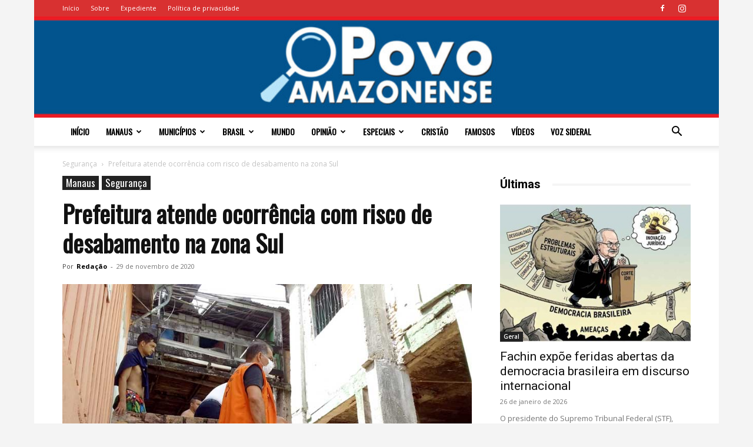

--- FILE ---
content_type: text/html; charset=UTF-8
request_url: https://opovoamazonense.com.br/prefeitura-atende-ocorrencia-com-risco-de-desabamento-na-zona-sul/
body_size: 26754
content:
<!doctype html >
<!--[if IE 8]>    <html class="ie8" lang="en"> <![endif]-->
<!--[if IE 9]>    <html class="ie9" lang="en"> <![endif]-->
<!--[if gt IE 8]><!--> <html lang="pt-BR"> <!--<![endif]-->
<head>
    <title>Prefeitura atende ocorrência com risco de desabamento na zona Sul - O Povo Amazonense</title>
    <meta charset="UTF-8" />
    <meta name="viewport" content="width=device-width, initial-scale=1.0">
    <link rel="pingback" href="https://opovoamazonense.com.br/xmlrpc.php" />
    <meta name='robots' content='index, follow, max-image-preview:large, max-snippet:-1, max-video-preview:-1' />
<link rel="icon" type="image/png" href="https://opovoamazonense.com.br/wp-content/uploads/2023/09/favicon.png">
	<!-- This site is optimized with the Yoast SEO plugin v26.8 - https://yoast.com/product/yoast-seo-wordpress/ -->
	<link rel="canonical" href="https://opovoamazonense.com.br/prefeitura-atende-ocorrencia-com-risco-de-desabamento-na-zona-sul/" />
	<meta property="og:locale" content="pt_BR" />
	<meta property="og:type" content="article" />
	<meta property="og:title" content="Prefeitura atende ocorrência com risco de desabamento na zona Sul - O Povo Amazonense" />
	<meta property="og:description" content="A Prefeitura de Manaus, por meio da Secretaria Executiva de Proteção e Defesa Civil, da Casa Militar, realizou no sábado, 28/11, o pronto-atendimento a uma ocorrência de risco de desabamento de um imóvel, localizado na rua Inocêncio de Araújo, no bairro de Educandos, zona Sul. Após identificar como causa um vazamento de água, o órgão [&hellip;]" />
	<meta property="og:url" content="https://opovoamazonense.com.br/prefeitura-atende-ocorrencia-com-risco-de-desabamento-na-zona-sul/" />
	<meta property="og:site_name" content="O Povo Amazonense" />
	<meta property="article:published_time" content="2020-11-29T22:11:24+00:00" />
	<meta property="og:image" content="https://opovoamazonense.com.br/wp-content/uploads/2020/11/MANAUS-INFRAESTRUTURA-27.jpg" />
	<meta property="og:image:width" content="800" />
	<meta property="og:image:height" content="600" />
	<meta property="og:image:type" content="image/jpeg" />
	<meta name="author" content="Redação" />
	<meta name="twitter:card" content="summary_large_image" />
	<meta name="twitter:label1" content="Escrito por" />
	<meta name="twitter:data1" content="Redação" />
	<meta name="twitter:label2" content="Est. tempo de leitura" />
	<meta name="twitter:data2" content="1 minuto" />
	<script type="application/ld+json" class="yoast-schema-graph">{"@context":"https://schema.org","@graph":[{"@type":"Article","@id":"https://opovoamazonense.com.br/prefeitura-atende-ocorrencia-com-risco-de-desabamento-na-zona-sul/#article","isPartOf":{"@id":"https://opovoamazonense.com.br/prefeitura-atende-ocorrencia-com-risco-de-desabamento-na-zona-sul/"},"author":{"name":"Redação","@id":"https://opovoamazonense.com.br/#/schema/person/ea1ae77e6374aa880b850fe2dc089d33"},"headline":"Prefeitura atende ocorrência com risco de desabamento na zona Sul","datePublished":"2020-11-29T22:11:24+00:00","mainEntityOfPage":{"@id":"https://opovoamazonense.com.br/prefeitura-atende-ocorrencia-com-risco-de-desabamento-na-zona-sul/"},"wordCount":305,"commentCount":0,"image":{"@id":"https://opovoamazonense.com.br/prefeitura-atende-ocorrencia-com-risco-de-desabamento-na-zona-sul/#primaryimage"},"thumbnailUrl":"https://opovoamazonense.com.br/wp-content/uploads/2020/11/MANAUS-INFRAESTRUTURA-27.jpg","keywords":["Destaques","zona Sul"],"articleSection":["Segurança"],"inLanguage":"pt-BR","potentialAction":[{"@type":"CommentAction","name":"Comment","target":["https://opovoamazonense.com.br/prefeitura-atende-ocorrencia-com-risco-de-desabamento-na-zona-sul/#respond"]}]},{"@type":"WebPage","@id":"https://opovoamazonense.com.br/prefeitura-atende-ocorrencia-com-risco-de-desabamento-na-zona-sul/","url":"https://opovoamazonense.com.br/prefeitura-atende-ocorrencia-com-risco-de-desabamento-na-zona-sul/","name":"Prefeitura atende ocorrência com risco de desabamento na zona Sul - O Povo Amazonense","isPartOf":{"@id":"https://opovoamazonense.com.br/#website"},"primaryImageOfPage":{"@id":"https://opovoamazonense.com.br/prefeitura-atende-ocorrencia-com-risco-de-desabamento-na-zona-sul/#primaryimage"},"image":{"@id":"https://opovoamazonense.com.br/prefeitura-atende-ocorrencia-com-risco-de-desabamento-na-zona-sul/#primaryimage"},"thumbnailUrl":"https://opovoamazonense.com.br/wp-content/uploads/2020/11/MANAUS-INFRAESTRUTURA-27.jpg","datePublished":"2020-11-29T22:11:24+00:00","author":{"@id":"https://opovoamazonense.com.br/#/schema/person/ea1ae77e6374aa880b850fe2dc089d33"},"breadcrumb":{"@id":"https://opovoamazonense.com.br/prefeitura-atende-ocorrencia-com-risco-de-desabamento-na-zona-sul/#breadcrumb"},"inLanguage":"pt-BR","potentialAction":[{"@type":"ReadAction","target":["https://opovoamazonense.com.br/prefeitura-atende-ocorrencia-com-risco-de-desabamento-na-zona-sul/"]}]},{"@type":"ImageObject","inLanguage":"pt-BR","@id":"https://opovoamazonense.com.br/prefeitura-atende-ocorrencia-com-risco-de-desabamento-na-zona-sul/#primaryimage","url":"https://opovoamazonense.com.br/wp-content/uploads/2020/11/MANAUS-INFRAESTRUTURA-27.jpg","contentUrl":"https://opovoamazonense.com.br/wp-content/uploads/2020/11/MANAUS-INFRAESTRUTURA-27.jpg","width":800,"height":600,"caption":"Fotos – Divulgação / Defesa Civil"},{"@type":"BreadcrumbList","@id":"https://opovoamazonense.com.br/prefeitura-atende-ocorrencia-com-risco-de-desabamento-na-zona-sul/#breadcrumb","itemListElement":[{"@type":"ListItem","position":1,"name":"Início","item":"https://opovoamazonense.com.br/"},{"@type":"ListItem","position":2,"name":"Prefeitura atende ocorrência com risco de desabamento na zona Sul"}]},{"@type":"WebSite","@id":"https://opovoamazonense.com.br/#website","url":"https://opovoamazonense.com.br/","name":"O Povo Amazonense","description":"","potentialAction":[{"@type":"SearchAction","target":{"@type":"EntryPoint","urlTemplate":"https://opovoamazonense.com.br/?s={search_term_string}"},"query-input":{"@type":"PropertyValueSpecification","valueRequired":true,"valueName":"search_term_string"}}],"inLanguage":"pt-BR"},{"@type":"Person","@id":"https://opovoamazonense.com.br/#/schema/person/ea1ae77e6374aa880b850fe2dc089d33","name":"Redação","image":{"@type":"ImageObject","inLanguage":"pt-BR","@id":"https://opovoamazonense.com.br/#/schema/person/image/","url":"https://secure.gravatar.com/avatar/db50df9bbfdf369e1e58e9bc526fd5944f746dcc0b486f747bfaceec7b753940?s=96&d=mm&r=g","contentUrl":"https://secure.gravatar.com/avatar/db50df9bbfdf369e1e58e9bc526fd5944f746dcc0b486f747bfaceec7b753940?s=96&d=mm&r=g","caption":"Redação"},"sameAs":["https://opovoamazonense.com.br"],"url":"https://opovoamazonense.com.br/author/marivaldo/"}]}</script>
	<!-- / Yoast SEO plugin. -->


<link rel='dns-prefetch' href='//fonts.googleapis.com' />
<link rel="alternate" type="application/rss+xml" title="Feed para O Povo Amazonense &raquo;" href="https://opovoamazonense.com.br/feed/" />
<link rel="alternate" type="application/rss+xml" title="Feed de comentários para O Povo Amazonense &raquo;" href="https://opovoamazonense.com.br/comments/feed/" />
<link rel="alternate" type="application/rss+xml" title="Feed de comentários para O Povo Amazonense &raquo; Prefeitura atende ocorrência com risco de desabamento na zona Sul" href="https://opovoamazonense.com.br/prefeitura-atende-ocorrencia-com-risco-de-desabamento-na-zona-sul/feed/" />
<link rel="alternate" title="oEmbed (JSON)" type="application/json+oembed" href="https://opovoamazonense.com.br/wp-json/oembed/1.0/embed?url=https%3A%2F%2Fopovoamazonense.com.br%2Fprefeitura-atende-ocorrencia-com-risco-de-desabamento-na-zona-sul%2F" />
<link rel="alternate" title="oEmbed (XML)" type="text/xml+oembed" href="https://opovoamazonense.com.br/wp-json/oembed/1.0/embed?url=https%3A%2F%2Fopovoamazonense.com.br%2Fprefeitura-atende-ocorrencia-com-risco-de-desabamento-na-zona-sul%2F&#038;format=xml" />
<style id='wp-img-auto-sizes-contain-inline-css' type='text/css'>
img:is([sizes=auto i],[sizes^="auto," i]){contain-intrinsic-size:3000px 1500px}
/*# sourceURL=wp-img-auto-sizes-contain-inline-css */
</style>
<style id='wp-emoji-styles-inline-css' type='text/css'>

	img.wp-smiley, img.emoji {
		display: inline !important;
		border: none !important;
		box-shadow: none !important;
		height: 1em !important;
		width: 1em !important;
		margin: 0 0.07em !important;
		vertical-align: -0.1em !important;
		background: none !important;
		padding: 0 !important;
	}
/*# sourceURL=wp-emoji-styles-inline-css */
</style>
<style id='wp-block-library-inline-css' type='text/css'>
:root{--wp-block-synced-color:#7a00df;--wp-block-synced-color--rgb:122,0,223;--wp-bound-block-color:var(--wp-block-synced-color);--wp-editor-canvas-background:#ddd;--wp-admin-theme-color:#007cba;--wp-admin-theme-color--rgb:0,124,186;--wp-admin-theme-color-darker-10:#006ba1;--wp-admin-theme-color-darker-10--rgb:0,107,160.5;--wp-admin-theme-color-darker-20:#005a87;--wp-admin-theme-color-darker-20--rgb:0,90,135;--wp-admin-border-width-focus:2px}@media (min-resolution:192dpi){:root{--wp-admin-border-width-focus:1.5px}}.wp-element-button{cursor:pointer}:root .has-very-light-gray-background-color{background-color:#eee}:root .has-very-dark-gray-background-color{background-color:#313131}:root .has-very-light-gray-color{color:#eee}:root .has-very-dark-gray-color{color:#313131}:root .has-vivid-green-cyan-to-vivid-cyan-blue-gradient-background{background:linear-gradient(135deg,#00d084,#0693e3)}:root .has-purple-crush-gradient-background{background:linear-gradient(135deg,#34e2e4,#4721fb 50%,#ab1dfe)}:root .has-hazy-dawn-gradient-background{background:linear-gradient(135deg,#faaca8,#dad0ec)}:root .has-subdued-olive-gradient-background{background:linear-gradient(135deg,#fafae1,#67a671)}:root .has-atomic-cream-gradient-background{background:linear-gradient(135deg,#fdd79a,#004a59)}:root .has-nightshade-gradient-background{background:linear-gradient(135deg,#330968,#31cdcf)}:root .has-midnight-gradient-background{background:linear-gradient(135deg,#020381,#2874fc)}:root{--wp--preset--font-size--normal:16px;--wp--preset--font-size--huge:42px}.has-regular-font-size{font-size:1em}.has-larger-font-size{font-size:2.625em}.has-normal-font-size{font-size:var(--wp--preset--font-size--normal)}.has-huge-font-size{font-size:var(--wp--preset--font-size--huge)}.has-text-align-center{text-align:center}.has-text-align-left{text-align:left}.has-text-align-right{text-align:right}.has-fit-text{white-space:nowrap!important}#end-resizable-editor-section{display:none}.aligncenter{clear:both}.items-justified-left{justify-content:flex-start}.items-justified-center{justify-content:center}.items-justified-right{justify-content:flex-end}.items-justified-space-between{justify-content:space-between}.screen-reader-text{border:0;clip-path:inset(50%);height:1px;margin:-1px;overflow:hidden;padding:0;position:absolute;width:1px;word-wrap:normal!important}.screen-reader-text:focus{background-color:#ddd;clip-path:none;color:#444;display:block;font-size:1em;height:auto;left:5px;line-height:normal;padding:15px 23px 14px;text-decoration:none;top:5px;width:auto;z-index:100000}html :where(.has-border-color){border-style:solid}html :where([style*=border-top-color]){border-top-style:solid}html :where([style*=border-right-color]){border-right-style:solid}html :where([style*=border-bottom-color]){border-bottom-style:solid}html :where([style*=border-left-color]){border-left-style:solid}html :where([style*=border-width]){border-style:solid}html :where([style*=border-top-width]){border-top-style:solid}html :where([style*=border-right-width]){border-right-style:solid}html :where([style*=border-bottom-width]){border-bottom-style:solid}html :where([style*=border-left-width]){border-left-style:solid}html :where(img[class*=wp-image-]){height:auto;max-width:100%}:where(figure){margin:0 0 1em}html :where(.is-position-sticky){--wp-admin--admin-bar--position-offset:var(--wp-admin--admin-bar--height,0px)}@media screen and (max-width:600px){html :where(.is-position-sticky){--wp-admin--admin-bar--position-offset:0px}}

/*# sourceURL=wp-block-library-inline-css */
</style><style id='global-styles-inline-css' type='text/css'>
:root{--wp--preset--aspect-ratio--square: 1;--wp--preset--aspect-ratio--4-3: 4/3;--wp--preset--aspect-ratio--3-4: 3/4;--wp--preset--aspect-ratio--3-2: 3/2;--wp--preset--aspect-ratio--2-3: 2/3;--wp--preset--aspect-ratio--16-9: 16/9;--wp--preset--aspect-ratio--9-16: 9/16;--wp--preset--color--black: #000000;--wp--preset--color--cyan-bluish-gray: #abb8c3;--wp--preset--color--white: #ffffff;--wp--preset--color--pale-pink: #f78da7;--wp--preset--color--vivid-red: #cf2e2e;--wp--preset--color--luminous-vivid-orange: #ff6900;--wp--preset--color--luminous-vivid-amber: #fcb900;--wp--preset--color--light-green-cyan: #7bdcb5;--wp--preset--color--vivid-green-cyan: #00d084;--wp--preset--color--pale-cyan-blue: #8ed1fc;--wp--preset--color--vivid-cyan-blue: #0693e3;--wp--preset--color--vivid-purple: #9b51e0;--wp--preset--gradient--vivid-cyan-blue-to-vivid-purple: linear-gradient(135deg,rgb(6,147,227) 0%,rgb(155,81,224) 100%);--wp--preset--gradient--light-green-cyan-to-vivid-green-cyan: linear-gradient(135deg,rgb(122,220,180) 0%,rgb(0,208,130) 100%);--wp--preset--gradient--luminous-vivid-amber-to-luminous-vivid-orange: linear-gradient(135deg,rgb(252,185,0) 0%,rgb(255,105,0) 100%);--wp--preset--gradient--luminous-vivid-orange-to-vivid-red: linear-gradient(135deg,rgb(255,105,0) 0%,rgb(207,46,46) 100%);--wp--preset--gradient--very-light-gray-to-cyan-bluish-gray: linear-gradient(135deg,rgb(238,238,238) 0%,rgb(169,184,195) 100%);--wp--preset--gradient--cool-to-warm-spectrum: linear-gradient(135deg,rgb(74,234,220) 0%,rgb(151,120,209) 20%,rgb(207,42,186) 40%,rgb(238,44,130) 60%,rgb(251,105,98) 80%,rgb(254,248,76) 100%);--wp--preset--gradient--blush-light-purple: linear-gradient(135deg,rgb(255,206,236) 0%,rgb(152,150,240) 100%);--wp--preset--gradient--blush-bordeaux: linear-gradient(135deg,rgb(254,205,165) 0%,rgb(254,45,45) 50%,rgb(107,0,62) 100%);--wp--preset--gradient--luminous-dusk: linear-gradient(135deg,rgb(255,203,112) 0%,rgb(199,81,192) 50%,rgb(65,88,208) 100%);--wp--preset--gradient--pale-ocean: linear-gradient(135deg,rgb(255,245,203) 0%,rgb(182,227,212) 50%,rgb(51,167,181) 100%);--wp--preset--gradient--electric-grass: linear-gradient(135deg,rgb(202,248,128) 0%,rgb(113,206,126) 100%);--wp--preset--gradient--midnight: linear-gradient(135deg,rgb(2,3,129) 0%,rgb(40,116,252) 100%);--wp--preset--font-size--small: 11px;--wp--preset--font-size--medium: 20px;--wp--preset--font-size--large: 32px;--wp--preset--font-size--x-large: 42px;--wp--preset--font-size--regular: 15px;--wp--preset--font-size--larger: 50px;--wp--preset--spacing--20: 0.44rem;--wp--preset--spacing--30: 0.67rem;--wp--preset--spacing--40: 1rem;--wp--preset--spacing--50: 1.5rem;--wp--preset--spacing--60: 2.25rem;--wp--preset--spacing--70: 3.38rem;--wp--preset--spacing--80: 5.06rem;--wp--preset--shadow--natural: 6px 6px 9px rgba(0, 0, 0, 0.2);--wp--preset--shadow--deep: 12px 12px 50px rgba(0, 0, 0, 0.4);--wp--preset--shadow--sharp: 6px 6px 0px rgba(0, 0, 0, 0.2);--wp--preset--shadow--outlined: 6px 6px 0px -3px rgb(255, 255, 255), 6px 6px rgb(0, 0, 0);--wp--preset--shadow--crisp: 6px 6px 0px rgb(0, 0, 0);}:where(.is-layout-flex){gap: 0.5em;}:where(.is-layout-grid){gap: 0.5em;}body .is-layout-flex{display: flex;}.is-layout-flex{flex-wrap: wrap;align-items: center;}.is-layout-flex > :is(*, div){margin: 0;}body .is-layout-grid{display: grid;}.is-layout-grid > :is(*, div){margin: 0;}:where(.wp-block-columns.is-layout-flex){gap: 2em;}:where(.wp-block-columns.is-layout-grid){gap: 2em;}:where(.wp-block-post-template.is-layout-flex){gap: 1.25em;}:where(.wp-block-post-template.is-layout-grid){gap: 1.25em;}.has-black-color{color: var(--wp--preset--color--black) !important;}.has-cyan-bluish-gray-color{color: var(--wp--preset--color--cyan-bluish-gray) !important;}.has-white-color{color: var(--wp--preset--color--white) !important;}.has-pale-pink-color{color: var(--wp--preset--color--pale-pink) !important;}.has-vivid-red-color{color: var(--wp--preset--color--vivid-red) !important;}.has-luminous-vivid-orange-color{color: var(--wp--preset--color--luminous-vivid-orange) !important;}.has-luminous-vivid-amber-color{color: var(--wp--preset--color--luminous-vivid-amber) !important;}.has-light-green-cyan-color{color: var(--wp--preset--color--light-green-cyan) !important;}.has-vivid-green-cyan-color{color: var(--wp--preset--color--vivid-green-cyan) !important;}.has-pale-cyan-blue-color{color: var(--wp--preset--color--pale-cyan-blue) !important;}.has-vivid-cyan-blue-color{color: var(--wp--preset--color--vivid-cyan-blue) !important;}.has-vivid-purple-color{color: var(--wp--preset--color--vivid-purple) !important;}.has-black-background-color{background-color: var(--wp--preset--color--black) !important;}.has-cyan-bluish-gray-background-color{background-color: var(--wp--preset--color--cyan-bluish-gray) !important;}.has-white-background-color{background-color: var(--wp--preset--color--white) !important;}.has-pale-pink-background-color{background-color: var(--wp--preset--color--pale-pink) !important;}.has-vivid-red-background-color{background-color: var(--wp--preset--color--vivid-red) !important;}.has-luminous-vivid-orange-background-color{background-color: var(--wp--preset--color--luminous-vivid-orange) !important;}.has-luminous-vivid-amber-background-color{background-color: var(--wp--preset--color--luminous-vivid-amber) !important;}.has-light-green-cyan-background-color{background-color: var(--wp--preset--color--light-green-cyan) !important;}.has-vivid-green-cyan-background-color{background-color: var(--wp--preset--color--vivid-green-cyan) !important;}.has-pale-cyan-blue-background-color{background-color: var(--wp--preset--color--pale-cyan-blue) !important;}.has-vivid-cyan-blue-background-color{background-color: var(--wp--preset--color--vivid-cyan-blue) !important;}.has-vivid-purple-background-color{background-color: var(--wp--preset--color--vivid-purple) !important;}.has-black-border-color{border-color: var(--wp--preset--color--black) !important;}.has-cyan-bluish-gray-border-color{border-color: var(--wp--preset--color--cyan-bluish-gray) !important;}.has-white-border-color{border-color: var(--wp--preset--color--white) !important;}.has-pale-pink-border-color{border-color: var(--wp--preset--color--pale-pink) !important;}.has-vivid-red-border-color{border-color: var(--wp--preset--color--vivid-red) !important;}.has-luminous-vivid-orange-border-color{border-color: var(--wp--preset--color--luminous-vivid-orange) !important;}.has-luminous-vivid-amber-border-color{border-color: var(--wp--preset--color--luminous-vivid-amber) !important;}.has-light-green-cyan-border-color{border-color: var(--wp--preset--color--light-green-cyan) !important;}.has-vivid-green-cyan-border-color{border-color: var(--wp--preset--color--vivid-green-cyan) !important;}.has-pale-cyan-blue-border-color{border-color: var(--wp--preset--color--pale-cyan-blue) !important;}.has-vivid-cyan-blue-border-color{border-color: var(--wp--preset--color--vivid-cyan-blue) !important;}.has-vivid-purple-border-color{border-color: var(--wp--preset--color--vivid-purple) !important;}.has-vivid-cyan-blue-to-vivid-purple-gradient-background{background: var(--wp--preset--gradient--vivid-cyan-blue-to-vivid-purple) !important;}.has-light-green-cyan-to-vivid-green-cyan-gradient-background{background: var(--wp--preset--gradient--light-green-cyan-to-vivid-green-cyan) !important;}.has-luminous-vivid-amber-to-luminous-vivid-orange-gradient-background{background: var(--wp--preset--gradient--luminous-vivid-amber-to-luminous-vivid-orange) !important;}.has-luminous-vivid-orange-to-vivid-red-gradient-background{background: var(--wp--preset--gradient--luminous-vivid-orange-to-vivid-red) !important;}.has-very-light-gray-to-cyan-bluish-gray-gradient-background{background: var(--wp--preset--gradient--very-light-gray-to-cyan-bluish-gray) !important;}.has-cool-to-warm-spectrum-gradient-background{background: var(--wp--preset--gradient--cool-to-warm-spectrum) !important;}.has-blush-light-purple-gradient-background{background: var(--wp--preset--gradient--blush-light-purple) !important;}.has-blush-bordeaux-gradient-background{background: var(--wp--preset--gradient--blush-bordeaux) !important;}.has-luminous-dusk-gradient-background{background: var(--wp--preset--gradient--luminous-dusk) !important;}.has-pale-ocean-gradient-background{background: var(--wp--preset--gradient--pale-ocean) !important;}.has-electric-grass-gradient-background{background: var(--wp--preset--gradient--electric-grass) !important;}.has-midnight-gradient-background{background: var(--wp--preset--gradient--midnight) !important;}.has-small-font-size{font-size: var(--wp--preset--font-size--small) !important;}.has-medium-font-size{font-size: var(--wp--preset--font-size--medium) !important;}.has-large-font-size{font-size: var(--wp--preset--font-size--large) !important;}.has-x-large-font-size{font-size: var(--wp--preset--font-size--x-large) !important;}
/*# sourceURL=global-styles-inline-css */
</style>

<style id='classic-theme-styles-inline-css' type='text/css'>
/*! This file is auto-generated */
.wp-block-button__link{color:#fff;background-color:#32373c;border-radius:9999px;box-shadow:none;text-decoration:none;padding:calc(.667em + 2px) calc(1.333em + 2px);font-size:1.125em}.wp-block-file__button{background:#32373c;color:#fff;text-decoration:none}
/*# sourceURL=/wp-includes/css/classic-themes.min.css */
</style>
<link rel='stylesheet' id='td-plugin-multi-purpose-css' href='https://opovoamazonense.com.br/wp-content/plugins/td-composer/td-multi-purpose/style.css?ver=9c5a7338c90cbd82cb580e34cffb127f' type='text/css' media='all' />
<link rel='stylesheet' id='google-fonts-style-css' href='https://fonts.googleapis.com/css?family=Oswald%3A400%7COpen+Sans%3A400%2C600%2C700%7CRoboto%3A400%2C600%2C700&#038;display=swap&#038;ver=12.7.4' type='text/css' media='all' />
<link rel='stylesheet' id='td-theme-css' href='https://opovoamazonense.com.br/wp-content/themes/Newspaper/style.css?ver=12.7.4' type='text/css' media='all' />
<style id='td-theme-inline-css' type='text/css'>@media (max-width:767px){.td-header-desktop-wrap{display:none}}@media (min-width:767px){.td-header-mobile-wrap{display:none}}</style>
<link rel='stylesheet' id='td-legacy-framework-front-style-css' href='https://opovoamazonense.com.br/wp-content/plugins/td-composer/legacy/Newspaper/assets/css/td_legacy_main.css?ver=9c5a7338c90cbd82cb580e34cffb127f' type='text/css' media='all' />
<link rel='stylesheet' id='td-standard-pack-framework-front-style-css' href='https://opovoamazonense.com.br/wp-content/plugins/td-standard-pack/Newspaper/assets/css/td_standard_pack_main.css?ver=1314111a2e147bac488ccdd97e4704ff' type='text/css' media='all' />
<link rel='stylesheet' id='tdb_style_cloud_templates_front-css' href='https://opovoamazonense.com.br/wp-content/plugins/td-cloud-library/assets/css/tdb_main.css?ver=496e217dc78570a2932146e73f7c4a14' type='text/css' media='all' />
<script type="text/javascript" src="https://opovoamazonense.com.br/wp-includes/js/jquery/jquery.min.js?ver=3.7.1" id="jquery-core-js"></script>
<script type="text/javascript" src="https://opovoamazonense.com.br/wp-includes/js/jquery/jquery-migrate.min.js?ver=3.4.1" id="jquery-migrate-js"></script>
<link rel="https://api.w.org/" href="https://opovoamazonense.com.br/wp-json/" /><link rel="alternate" title="JSON" type="application/json" href="https://opovoamazonense.com.br/wp-json/wp/v2/posts/3412" /><link rel="EditURI" type="application/rsd+xml" title="RSD" href="https://opovoamazonense.com.br/xmlrpc.php?rsd" />
<meta name="generator" content="WordPress 6.9" />
<link rel='shortlink' href='https://opovoamazonense.com.br/?p=3412' />
    <script>
        window.tdb_global_vars = {"wpRestUrl":"https:\/\/opovoamazonense.com.br\/wp-json\/","permalinkStructure":"\/%postname%\/"};
        window.tdb_p_autoload_vars = {"isAjax":false,"isAdminBarShowing":false,"autoloadStatus":"on","origPostEditUrl":null};
    </script>
    
    <style id="tdb-global-colors">:root{--accent-color:#fff}</style>

    
	<!-- Google tag (gtag.js) -->
<script async src="https://www.googletagmanager.com/gtag/js?id=G-NR8TM6HC1R"></script>
<script>
  window.dataLayer = window.dataLayer || [];
  function gtag(){dataLayer.push(arguments);}
  gtag('js', new Date());

  gtag('config', 'G-NR8TM6HC1R');
</script>
<script async src="https://pagead2.googlesyndication.com/pagead/js/adsbygoogle.js?client=ca-pub-1636912675323951"
     crossorigin="anonymous"></script>
<!-- JS generated by theme -->

<script type="text/javascript" id="td-generated-header-js">
    
    

	    var tdBlocksArray = []; //here we store all the items for the current page

	    // td_block class - each ajax block uses a object of this class for requests
	    function tdBlock() {
		    this.id = '';
		    this.block_type = 1; //block type id (1-234 etc)
		    this.atts = '';
		    this.td_column_number = '';
		    this.td_current_page = 1; //
		    this.post_count = 0; //from wp
		    this.found_posts = 0; //from wp
		    this.max_num_pages = 0; //from wp
		    this.td_filter_value = ''; //current live filter value
		    this.is_ajax_running = false;
		    this.td_user_action = ''; // load more or infinite loader (used by the animation)
		    this.header_color = '';
		    this.ajax_pagination_infinite_stop = ''; //show load more at page x
	    }

        // td_js_generator - mini detector
        ( function () {
            var htmlTag = document.getElementsByTagName("html")[0];

	        if ( navigator.userAgent.indexOf("MSIE 10.0") > -1 ) {
                htmlTag.className += ' ie10';
            }

            if ( !!navigator.userAgent.match(/Trident.*rv\:11\./) ) {
                htmlTag.className += ' ie11';
            }

	        if ( navigator.userAgent.indexOf("Edge") > -1 ) {
                htmlTag.className += ' ieEdge';
            }

            if ( /(iPad|iPhone|iPod)/g.test(navigator.userAgent) ) {
                htmlTag.className += ' td-md-is-ios';
            }

            var user_agent = navigator.userAgent.toLowerCase();
            if ( user_agent.indexOf("android") > -1 ) {
                htmlTag.className += ' td-md-is-android';
            }

            if ( -1 !== navigator.userAgent.indexOf('Mac OS X')  ) {
                htmlTag.className += ' td-md-is-os-x';
            }

            if ( /chrom(e|ium)/.test(navigator.userAgent.toLowerCase()) ) {
               htmlTag.className += ' td-md-is-chrome';
            }

            if ( -1 !== navigator.userAgent.indexOf('Firefox') ) {
                htmlTag.className += ' td-md-is-firefox';
            }

            if ( -1 !== navigator.userAgent.indexOf('Safari') && -1 === navigator.userAgent.indexOf('Chrome') ) {
                htmlTag.className += ' td-md-is-safari';
            }

            if( -1 !== navigator.userAgent.indexOf('IEMobile') ){
                htmlTag.className += ' td-md-is-iemobile';
            }

        })();

        var tdLocalCache = {};

        ( function () {
            "use strict";

            tdLocalCache = {
                data: {},
                remove: function (resource_id) {
                    delete tdLocalCache.data[resource_id];
                },
                exist: function (resource_id) {
                    return tdLocalCache.data.hasOwnProperty(resource_id) && tdLocalCache.data[resource_id] !== null;
                },
                get: function (resource_id) {
                    return tdLocalCache.data[resource_id];
                },
                set: function (resource_id, cachedData) {
                    tdLocalCache.remove(resource_id);
                    tdLocalCache.data[resource_id] = cachedData;
                }
            };
        })();

    
    
var td_viewport_interval_list=[{"limitBottom":767,"sidebarWidth":228},{"limitBottom":1018,"sidebarWidth":300},{"limitBottom":1140,"sidebarWidth":324}];
var tdc_is_installed="yes";
var tdc_domain_active=false;
var td_ajax_url="https:\/\/opovoamazonense.com.br\/wp-admin\/admin-ajax.php?td_theme_name=Newspaper&v=12.7.4";
var td_get_template_directory_uri="https:\/\/opovoamazonense.com.br\/wp-content\/plugins\/td-composer\/legacy\/common";
var tds_snap_menu="snap";
var tds_logo_on_sticky="";
var tds_header_style="9";
var td_please_wait="Aguarde...";
var td_email_user_pass_incorrect="Usu\u00e1rio ou senha incorreta!";
var td_email_user_incorrect="E-mail ou nome de usu\u00e1rio incorreto!";
var td_email_incorrect="E-mail incorreto!";
var td_user_incorrect="Username incorrect!";
var td_email_user_empty="Email or username empty!";
var td_pass_empty="Pass empty!";
var td_pass_pattern_incorrect="Invalid Pass Pattern!";
var td_retype_pass_incorrect="Retyped Pass incorrect!";
var tds_more_articles_on_post_enable="";
var tds_more_articles_on_post_time_to_wait="";
var tds_more_articles_on_post_pages_distance_from_top=0;
var tds_captcha="";
var tds_theme_color_site_wide="#234282";
var tds_smart_sidebar="enabled";
var tdThemeName="Newspaper";
var tdThemeNameWl="Newspaper";
var td_magnific_popup_translation_tPrev="Anterior (Seta a esquerda )";
var td_magnific_popup_translation_tNext="Avan\u00e7ar (tecla de seta para a direita)";
var td_magnific_popup_translation_tCounter="%curr% de %total%";
var td_magnific_popup_translation_ajax_tError="O conte\u00fado de %url% n\u00e3o pode ser carregado.";
var td_magnific_popup_translation_image_tError="A imagem #%curr% n\u00e3o pode ser carregada.";
var tdBlockNonce="cca17637fc";
var tdMobileMenu="enabled";
var tdMobileSearch="enabled";
var tdDateNamesI18n={"month_names":["janeiro","fevereiro","mar\u00e7o","abril","maio","junho","julho","agosto","setembro","outubro","novembro","dezembro"],"month_names_short":["jan","fev","mar","abr","maio","jun","jul","ago","set","out","nov","dez"],"day_names":["domingo","segunda-feira","ter\u00e7a-feira","quarta-feira","quinta-feira","sexta-feira","s\u00e1bado"],"day_names_short":["dom","seg","ter","qua","qui","sex","s\u00e1b"]};
var tdb_modal_confirm="Save";
var tdb_modal_cancel="Cancel";
var tdb_modal_confirm_alt="Yes";
var tdb_modal_cancel_alt="No";
var td_deploy_mode="deploy";
var td_ad_background_click_link="";
var td_ad_background_click_target="";
</script>


<!-- Header style compiled by theme -->

<style>ul.sf-menu>.menu-item>a{font-family:Oswald}:root{--td_theme_color:#234282;--td_slider_text:rgba(35,66,130,0.7);--td_mobile_menu_color:#00548e;--td_mobile_gradient_one_mob:rgba(16,29,33,0.8);--td_mobile_gradient_two_mob:rgba(11,86,89,0.8);--td_mobile_text_active_color:#00a392}.td-header-style-12 .td-header-menu-wrap-full,.td-header-style-12 .td-affix,.td-grid-style-1.td-hover-1 .td-big-grid-post:hover .td-post-category,.td-grid-style-5.td-hover-1 .td-big-grid-post:hover .td-post-category,.td_category_template_3 .td-current-sub-category,.td_category_template_8 .td-category-header .td-category a.td-current-sub-category,.td_category_template_4 .td-category-siblings .td-category a:hover,.td_block_big_grid_9.td-grid-style-1 .td-post-category,.td_block_big_grid_9.td-grid-style-5 .td-post-category,.td-grid-style-6.td-hover-1 .td-module-thumb:after,.tdm-menu-active-style5 .td-header-menu-wrap .sf-menu>.current-menu-item>a,.tdm-menu-active-style5 .td-header-menu-wrap .sf-menu>.current-menu-ancestor>a,.tdm-menu-active-style5 .td-header-menu-wrap .sf-menu>.current-category-ancestor>a,.tdm-menu-active-style5 .td-header-menu-wrap .sf-menu>li>a:hover,.tdm-menu-active-style5 .td-header-menu-wrap .sf-menu>.sfHover>a{background-color:#234282}.td_mega_menu_sub_cats .cur-sub-cat,.td-mega-span h3 a:hover,.td_mod_mega_menu:hover .entry-title a,.header-search-wrap .result-msg a:hover,.td-header-top-menu .td-drop-down-search .td_module_wrap:hover .entry-title a,.td-header-top-menu .td-icon-search:hover,.td-header-wrap .result-msg a:hover,.top-header-menu li a:hover,.top-header-menu .current-menu-item>a,.top-header-menu .current-menu-ancestor>a,.top-header-menu .current-category-ancestor>a,.td-social-icon-wrap>a:hover,.td-header-sp-top-widget .td-social-icon-wrap a:hover,.td_mod_related_posts:hover h3>a,.td-post-template-11 .td-related-title .td-related-left:hover,.td-post-template-11 .td-related-title .td-related-right:hover,.td-post-template-11 .td-related-title .td-cur-simple-item,.td-post-template-11 .td_block_related_posts .td-next-prev-wrap a:hover,.td-category-header .td-pulldown-category-filter-link:hover,.td-category-siblings .td-subcat-dropdown a:hover,.td-category-siblings .td-subcat-dropdown a.td-current-sub-category,.footer-text-wrap .footer-email-wrap a,.footer-social-wrap a:hover,.td_module_17 .td-read-more a:hover,.td_module_18 .td-read-more a:hover,.td_module_19 .td-post-author-name a:hover,.td-pulldown-syle-2 .td-subcat-dropdown:hover .td-subcat-more span,.td-pulldown-syle-2 .td-subcat-dropdown:hover .td-subcat-more i,.td-pulldown-syle-3 .td-subcat-dropdown:hover .td-subcat-more span,.td-pulldown-syle-3 .td-subcat-dropdown:hover .td-subcat-more i,.tdm-menu-active-style3 .tdm-header.td-header-wrap .sf-menu>.current-category-ancestor>a,.tdm-menu-active-style3 .tdm-header.td-header-wrap .sf-menu>.current-menu-ancestor>a,.tdm-menu-active-style3 .tdm-header.td-header-wrap .sf-menu>.current-menu-item>a,.tdm-menu-active-style3 .tdm-header.td-header-wrap .sf-menu>.sfHover>a,.tdm-menu-active-style3 .tdm-header.td-header-wrap .sf-menu>li>a:hover{color:#234282}.td-mega-menu-page .wpb_content_element ul li a:hover,.td-theme-wrap .td-aj-search-results .td_module_wrap:hover .entry-title a,.td-theme-wrap .header-search-wrap .result-msg a:hover{color:#234282!important}.td_category_template_8 .td-category-header .td-category a.td-current-sub-category,.td_category_template_4 .td-category-siblings .td-category a:hover,.tdm-menu-active-style4 .tdm-header .sf-menu>.current-menu-item>a,.tdm-menu-active-style4 .tdm-header .sf-menu>.current-menu-ancestor>a,.tdm-menu-active-style4 .tdm-header .sf-menu>.current-category-ancestor>a,.tdm-menu-active-style4 .tdm-header .sf-menu>li>a:hover,.tdm-menu-active-style4 .tdm-header .sf-menu>.sfHover>a{border-color:#234282}.td-header-wrap .td-header-top-menu-full,.td-header-wrap .top-header-menu .sub-menu,.tdm-header-style-1.td-header-wrap .td-header-top-menu-full,.tdm-header-style-1.td-header-wrap .top-header-menu .sub-menu,.tdm-header-style-2.td-header-wrap .td-header-top-menu-full,.tdm-header-style-2.td-header-wrap .top-header-menu .sub-menu,.tdm-header-style-3.td-header-wrap .td-header-top-menu-full,.tdm-header-style-3.td-header-wrap .top-header-menu .sub-menu{background-color:#d83131}.td-header-style-8 .td-header-top-menu-full{background-color:transparent}.td-header-style-8 .td-header-top-menu-full .td-header-top-menu{background-color:#d83131;padding-left:15px;padding-right:15px}.td-header-wrap .td-header-top-menu-full .td-header-top-menu,.td-header-wrap .td-header-top-menu-full{border-bottom:none}.td-header-top-menu,.td-header-top-menu a,.td-header-wrap .td-header-top-menu-full .td-header-top-menu,.td-header-wrap .td-header-top-menu-full a,.td-header-style-8 .td-header-top-menu,.td-header-style-8 .td-header-top-menu a,.td-header-top-menu .td-drop-down-search .entry-title a{color:#ffffff}.top-header-menu .current-menu-item>a,.top-header-menu .current-menu-ancestor>a,.top-header-menu .current-category-ancestor>a,.top-header-menu li a:hover,.td-header-sp-top-widget .td-icon-search:hover{color:#eeee22}ul.sf-menu>.td-menu-item>a,.td-theme-wrap .td-header-menu-social{font-family:Oswald}.td-banner-wrap-full,.td-header-style-11 .td-logo-wrap-full{background-color:#234282}.td-header-style-11 .td-logo-wrap-full{border-bottom:0}@media (min-width:1019px){.td-header-style-2 .td-header-sp-recs,.td-header-style-5 .td-a-rec-id-header>div,.td-header-style-5 .td-g-rec-id-header>.adsbygoogle,.td-header-style-6 .td-a-rec-id-header>div,.td-header-style-6 .td-g-rec-id-header>.adsbygoogle,.td-header-style-7 .td-a-rec-id-header>div,.td-header-style-7 .td-g-rec-id-header>.adsbygoogle,.td-header-style-8 .td-a-rec-id-header>div,.td-header-style-8 .td-g-rec-id-header>.adsbygoogle,.td-header-style-12 .td-a-rec-id-header>div,.td-header-style-12 .td-g-rec-id-header>.adsbygoogle{margin-bottom:24px!important}}@media (min-width:768px) and (max-width:1018px){.td-header-style-2 .td-header-sp-recs,.td-header-style-5 .td-a-rec-id-header>div,.td-header-style-5 .td-g-rec-id-header>.adsbygoogle,.td-header-style-6 .td-a-rec-id-header>div,.td-header-style-6 .td-g-rec-id-header>.adsbygoogle,.td-header-style-7 .td-a-rec-id-header>div,.td-header-style-7 .td-g-rec-id-header>.adsbygoogle,.td-header-style-8 .td-a-rec-id-header>div,.td-header-style-8 .td-g-rec-id-header>.adsbygoogle,.td-header-style-12 .td-a-rec-id-header>div,.td-header-style-12 .td-g-rec-id-header>.adsbygoogle{margin-bottom:14px!important}}.td-footer-wrapper,.td-footer-wrapper .td_block_template_7 .td-block-title>*,.td-footer-wrapper .td_block_template_17 .td-block-title,.td-footer-wrapper .td-block-title-wrap .td-wrapper-pulldown-filter{background-color:#6b6b6b}.td-footer-wrapper::before{opacity:0.3}.td-post-template-default .td-post-header .entry-title{font-family:Oswald;font-weight:800}.td-post-content p,.td-post-content{font-size:18px;line-height:26px}.post .td-category a{font-family:Oswald;font-size:17px}body{background-color:#f4f4f4}ul.sf-menu>.menu-item>a{font-family:Oswald}:root{--td_theme_color:#234282;--td_slider_text:rgba(35,66,130,0.7);--td_mobile_menu_color:#00548e;--td_mobile_gradient_one_mob:rgba(16,29,33,0.8);--td_mobile_gradient_two_mob:rgba(11,86,89,0.8);--td_mobile_text_active_color:#00a392}.td-header-style-12 .td-header-menu-wrap-full,.td-header-style-12 .td-affix,.td-grid-style-1.td-hover-1 .td-big-grid-post:hover .td-post-category,.td-grid-style-5.td-hover-1 .td-big-grid-post:hover .td-post-category,.td_category_template_3 .td-current-sub-category,.td_category_template_8 .td-category-header .td-category a.td-current-sub-category,.td_category_template_4 .td-category-siblings .td-category a:hover,.td_block_big_grid_9.td-grid-style-1 .td-post-category,.td_block_big_grid_9.td-grid-style-5 .td-post-category,.td-grid-style-6.td-hover-1 .td-module-thumb:after,.tdm-menu-active-style5 .td-header-menu-wrap .sf-menu>.current-menu-item>a,.tdm-menu-active-style5 .td-header-menu-wrap .sf-menu>.current-menu-ancestor>a,.tdm-menu-active-style5 .td-header-menu-wrap .sf-menu>.current-category-ancestor>a,.tdm-menu-active-style5 .td-header-menu-wrap .sf-menu>li>a:hover,.tdm-menu-active-style5 .td-header-menu-wrap .sf-menu>.sfHover>a{background-color:#234282}.td_mega_menu_sub_cats .cur-sub-cat,.td-mega-span h3 a:hover,.td_mod_mega_menu:hover .entry-title a,.header-search-wrap .result-msg a:hover,.td-header-top-menu .td-drop-down-search .td_module_wrap:hover .entry-title a,.td-header-top-menu .td-icon-search:hover,.td-header-wrap .result-msg a:hover,.top-header-menu li a:hover,.top-header-menu .current-menu-item>a,.top-header-menu .current-menu-ancestor>a,.top-header-menu .current-category-ancestor>a,.td-social-icon-wrap>a:hover,.td-header-sp-top-widget .td-social-icon-wrap a:hover,.td_mod_related_posts:hover h3>a,.td-post-template-11 .td-related-title .td-related-left:hover,.td-post-template-11 .td-related-title .td-related-right:hover,.td-post-template-11 .td-related-title .td-cur-simple-item,.td-post-template-11 .td_block_related_posts .td-next-prev-wrap a:hover,.td-category-header .td-pulldown-category-filter-link:hover,.td-category-siblings .td-subcat-dropdown a:hover,.td-category-siblings .td-subcat-dropdown a.td-current-sub-category,.footer-text-wrap .footer-email-wrap a,.footer-social-wrap a:hover,.td_module_17 .td-read-more a:hover,.td_module_18 .td-read-more a:hover,.td_module_19 .td-post-author-name a:hover,.td-pulldown-syle-2 .td-subcat-dropdown:hover .td-subcat-more span,.td-pulldown-syle-2 .td-subcat-dropdown:hover .td-subcat-more i,.td-pulldown-syle-3 .td-subcat-dropdown:hover .td-subcat-more span,.td-pulldown-syle-3 .td-subcat-dropdown:hover .td-subcat-more i,.tdm-menu-active-style3 .tdm-header.td-header-wrap .sf-menu>.current-category-ancestor>a,.tdm-menu-active-style3 .tdm-header.td-header-wrap .sf-menu>.current-menu-ancestor>a,.tdm-menu-active-style3 .tdm-header.td-header-wrap .sf-menu>.current-menu-item>a,.tdm-menu-active-style3 .tdm-header.td-header-wrap .sf-menu>.sfHover>a,.tdm-menu-active-style3 .tdm-header.td-header-wrap .sf-menu>li>a:hover{color:#234282}.td-mega-menu-page .wpb_content_element ul li a:hover,.td-theme-wrap .td-aj-search-results .td_module_wrap:hover .entry-title a,.td-theme-wrap .header-search-wrap .result-msg a:hover{color:#234282!important}.td_category_template_8 .td-category-header .td-category a.td-current-sub-category,.td_category_template_4 .td-category-siblings .td-category a:hover,.tdm-menu-active-style4 .tdm-header .sf-menu>.current-menu-item>a,.tdm-menu-active-style4 .tdm-header .sf-menu>.current-menu-ancestor>a,.tdm-menu-active-style4 .tdm-header .sf-menu>.current-category-ancestor>a,.tdm-menu-active-style4 .tdm-header .sf-menu>li>a:hover,.tdm-menu-active-style4 .tdm-header .sf-menu>.sfHover>a{border-color:#234282}.td-header-wrap .td-header-top-menu-full,.td-header-wrap .top-header-menu .sub-menu,.tdm-header-style-1.td-header-wrap .td-header-top-menu-full,.tdm-header-style-1.td-header-wrap .top-header-menu .sub-menu,.tdm-header-style-2.td-header-wrap .td-header-top-menu-full,.tdm-header-style-2.td-header-wrap .top-header-menu .sub-menu,.tdm-header-style-3.td-header-wrap .td-header-top-menu-full,.tdm-header-style-3.td-header-wrap .top-header-menu .sub-menu{background-color:#d83131}.td-header-style-8 .td-header-top-menu-full{background-color:transparent}.td-header-style-8 .td-header-top-menu-full .td-header-top-menu{background-color:#d83131;padding-left:15px;padding-right:15px}.td-header-wrap .td-header-top-menu-full .td-header-top-menu,.td-header-wrap .td-header-top-menu-full{border-bottom:none}.td-header-top-menu,.td-header-top-menu a,.td-header-wrap .td-header-top-menu-full .td-header-top-menu,.td-header-wrap .td-header-top-menu-full a,.td-header-style-8 .td-header-top-menu,.td-header-style-8 .td-header-top-menu a,.td-header-top-menu .td-drop-down-search .entry-title a{color:#ffffff}.top-header-menu .current-menu-item>a,.top-header-menu .current-menu-ancestor>a,.top-header-menu .current-category-ancestor>a,.top-header-menu li a:hover,.td-header-sp-top-widget .td-icon-search:hover{color:#eeee22}ul.sf-menu>.td-menu-item>a,.td-theme-wrap .td-header-menu-social{font-family:Oswald}.td-banner-wrap-full,.td-header-style-11 .td-logo-wrap-full{background-color:#234282}.td-header-style-11 .td-logo-wrap-full{border-bottom:0}@media (min-width:1019px){.td-header-style-2 .td-header-sp-recs,.td-header-style-5 .td-a-rec-id-header>div,.td-header-style-5 .td-g-rec-id-header>.adsbygoogle,.td-header-style-6 .td-a-rec-id-header>div,.td-header-style-6 .td-g-rec-id-header>.adsbygoogle,.td-header-style-7 .td-a-rec-id-header>div,.td-header-style-7 .td-g-rec-id-header>.adsbygoogle,.td-header-style-8 .td-a-rec-id-header>div,.td-header-style-8 .td-g-rec-id-header>.adsbygoogle,.td-header-style-12 .td-a-rec-id-header>div,.td-header-style-12 .td-g-rec-id-header>.adsbygoogle{margin-bottom:24px!important}}@media (min-width:768px) and (max-width:1018px){.td-header-style-2 .td-header-sp-recs,.td-header-style-5 .td-a-rec-id-header>div,.td-header-style-5 .td-g-rec-id-header>.adsbygoogle,.td-header-style-6 .td-a-rec-id-header>div,.td-header-style-6 .td-g-rec-id-header>.adsbygoogle,.td-header-style-7 .td-a-rec-id-header>div,.td-header-style-7 .td-g-rec-id-header>.adsbygoogle,.td-header-style-8 .td-a-rec-id-header>div,.td-header-style-8 .td-g-rec-id-header>.adsbygoogle,.td-header-style-12 .td-a-rec-id-header>div,.td-header-style-12 .td-g-rec-id-header>.adsbygoogle{margin-bottom:14px!important}}.td-footer-wrapper,.td-footer-wrapper .td_block_template_7 .td-block-title>*,.td-footer-wrapper .td_block_template_17 .td-block-title,.td-footer-wrapper .td-block-title-wrap .td-wrapper-pulldown-filter{background-color:#6b6b6b}.td-footer-wrapper::before{opacity:0.3}.td-post-template-default .td-post-header .entry-title{font-family:Oswald;font-weight:800}.td-post-content p,.td-post-content{font-size:18px;line-height:26px}.post .td-category a{font-family:Oswald;font-size:17px}</style>




<script type="application/ld+json">
    {
        "@context": "https://schema.org",
        "@type": "BreadcrumbList",
        "itemListElement": [
            {
                "@type": "ListItem",
                "position": 1,
                "item": {
                    "@type": "WebSite",
                    "@id": "https://opovoamazonense.com.br/",
                    "name": "Início"
                }
            },
            {
                "@type": "ListItem",
                "position": 2,
                    "item": {
                    "@type": "WebPage",
                    "@id": "https://opovoamazonense.com.br/categoria/manaus/seguranca/",
                    "name": "Segurança"
                }
            }
            ,{
                "@type": "ListItem",
                "position": 3,
                    "item": {
                    "@type": "WebPage",
                    "@id": "https://opovoamazonense.com.br/prefeitura-atende-ocorrencia-com-risco-de-desabamento-na-zona-sul/",
                    "name": "Prefeitura atende ocorrência com risco de desabamento na zona Sul"                                
                }
            }    
        ]
    }
</script>

<!-- Button style compiled by theme -->

<style>.tdm-btn-style1{background-color:#234282}.tdm-btn-style2:before{border-color:#234282}.tdm-btn-style2{color:#234282}.tdm-btn-style3{-webkit-box-shadow:0 2px 16px #234282;-moz-box-shadow:0 2px 16px #234282;box-shadow:0 2px 16px #234282}.tdm-btn-style3:hover{-webkit-box-shadow:0 4px 26px #234282;-moz-box-shadow:0 4px 26px #234282;box-shadow:0 4px 26px #234282}</style>

	<style id="tdw-css-placeholder"></style></head>

<body class="wp-singular post-template-default single single-post postid-3412 single-format-standard wp-theme-Newspaper td-standard-pack prefeitura-atende-ocorrencia-com-risco-de-desabamento-na-zona-sul global-block-template-1 td-boxed-layout" itemscope="itemscope" itemtype="https://schema.org/WebPage">


<div class="td-scroll-up" data-style="style1"><i class="td-icon-menu-up"></i></div>
    <div class="td-menu-background" style="visibility:hidden"></div>
<div id="td-mobile-nav" style="visibility:hidden">
    <div class="td-mobile-container">
        <!-- mobile menu top section -->
        <div class="td-menu-socials-wrap">
            <!-- socials -->
            <div class="td-menu-socials">
                
        <span class="td-social-icon-wrap">
            <a target="_blank" href="https://www.facebook.com/O-Povo-Amazonense-108896814336997" title="Facebook">
                <i class="td-icon-font td-icon-facebook"></i>
                <span style="display: none">Facebook</span>
            </a>
        </span>
        <span class="td-social-icon-wrap">
            <a target="_blank" href="https://instagram.com/opovoamazonense" title="Instagram">
                <i class="td-icon-font td-icon-instagram"></i>
                <span style="display: none">Instagram</span>
            </a>
        </span>            </div>
            <!-- close button -->
            <div class="td-mobile-close">
                <span><i class="td-icon-close-mobile"></i></span>
            </div>
        </div>

        <!-- login section -->
        
        <!-- menu section -->
        <div class="td-mobile-content">
            <div class="menu-td-demo-header-menu-container"><ul id="menu-td-demo-header-menu" class="td-mobile-main-menu"><li id="menu-item-126" class="menu-item menu-item-type-post_type menu-item-object-page menu-item-home menu-item-first menu-item-126"><a href="https://opovoamazonense.com.br/">Início</a></li>
<li id="menu-item-286" class="menu-item menu-item-type-taxonomy menu-item-object-category current-post-ancestor menu-item-has-children menu-item-286"><a href="https://opovoamazonense.com.br/categoria/manaus/">Manaus<i class="td-icon-menu-right td-element-after"></i></a>
<ul class="sub-menu">
	<li id="menu-item-273" class="menu-item menu-item-type-taxonomy menu-item-object-category menu-item-273"><a href="https://opovoamazonense.com.br/categoria/manaus/cultura/">Cultura</a></li>
	<li id="menu-item-274" class="menu-item menu-item-type-taxonomy menu-item-object-category menu-item-274"><a href="https://opovoamazonense.com.br/categoria/manaus/economia/">Economia</a></li>
	<li id="menu-item-662" class="menu-item menu-item-type-taxonomy menu-item-object-category menu-item-662"><a href="https://opovoamazonense.com.br/categoria/manaus/educacao/">Educação</a></li>
	<li id="menu-item-661" class="menu-item menu-item-type-taxonomy menu-item-object-category menu-item-661"><a href="https://opovoamazonense.com.br/categoria/manaus/entretenimento/">Entretenimento</a></li>
	<li id="menu-item-285" class="menu-item menu-item-type-taxonomy menu-item-object-category menu-item-285"><a href="https://opovoamazonense.com.br/categoria/manaus/esportes/">Esportes</a></li>
	<li id="menu-item-1500" class="menu-item menu-item-type-taxonomy menu-item-object-category menu-item-1500"><a href="https://opovoamazonense.com.br/categoria/manaus/geral-manaus/">Geral</a></li>
	<li id="menu-item-287" class="menu-item menu-item-type-taxonomy menu-item-object-category menu-item-287"><a href="https://opovoamazonense.com.br/categoria/manaus/infraestrutura/">Infraestrutura</a></li>
	<li id="menu-item-1499" class="menu-item menu-item-type-taxonomy menu-item-object-category menu-item-1499"><a href="https://opovoamazonense.com.br/categoria/manaus/meio-ambiente-manaus/">Meio ambiente</a></li>
	<li id="menu-item-315" class="menu-item menu-item-type-taxonomy menu-item-object-category menu-item-315"><a href="https://opovoamazonense.com.br/categoria/manaus/politica/">Política</a></li>
	<li id="menu-item-288" class="menu-item menu-item-type-taxonomy menu-item-object-category menu-item-288"><a href="https://opovoamazonense.com.br/categoria/manaus/saude/">Saúde</a></li>
	<li id="menu-item-289" class="menu-item menu-item-type-taxonomy menu-item-object-category current-post-ancestor current-menu-parent current-post-parent menu-item-289"><a href="https://opovoamazonense.com.br/categoria/manaus/seguranca/">Segurança</a></li>
	<li id="menu-item-290" class="menu-item menu-item-type-taxonomy menu-item-object-category menu-item-290"><a href="https://opovoamazonense.com.br/categoria/manaus/transportes/">Transportes</a></li>
</ul>
</li>
<li id="menu-item-292" class="menu-item menu-item-type-taxonomy menu-item-object-category menu-item-has-children menu-item-292"><a href="https://opovoamazonense.com.br/categoria/municipios/">Municípios<i class="td-icon-menu-right td-element-after"></i></a>
<ul class="sub-menu">
	<li id="menu-item-13956" class="menu-item menu-item-type-custom menu-item-object-custom menu-item-has-children menu-item-13956"><a href="#">Calha do Madeira<i class="td-icon-menu-right td-element-after"></i></a>
	<ul class="sub-menu">
		<li id="menu-item-13965" class="menu-item menu-item-type-taxonomy menu-item-object-category menu-item-13965"><a href="https://opovoamazonense.com.br/categoria/municipios/apui/">Apuí</a></li>
		<li id="menu-item-12929" class="menu-item menu-item-type-taxonomy menu-item-object-category menu-item-12929"><a href="https://opovoamazonense.com.br/categoria/municipios/borba/">Borba</a></li>
		<li id="menu-item-13958" class="menu-item menu-item-type-taxonomy menu-item-object-category menu-item-13958"><a href="https://opovoamazonense.com.br/categoria/municipios/humaita/">Humaitá</a></li>
		<li id="menu-item-13959" class="menu-item menu-item-type-taxonomy menu-item-object-category menu-item-13959"><a href="https://opovoamazonense.com.br/categoria/municipios/manicore/">Manicoré</a></li>
		<li id="menu-item-13961" class="menu-item menu-item-type-taxonomy menu-item-object-category menu-item-13961"><a href="https://opovoamazonense.com.br/categoria/municipios/nova-olinda-do-norte/">Nova Olinda do Norte</a></li>
		<li id="menu-item-13962" class="menu-item menu-item-type-taxonomy menu-item-object-category menu-item-13962"><a href="https://opovoamazonense.com.br/categoria/municipios/novo-aripuana/">Novo Aripuanã</a></li>
	</ul>
</li>
	<li id="menu-item-13997" class="menu-item menu-item-type-custom menu-item-object-custom menu-item-has-children menu-item-13997"><a href="#">Calha do Rio Amazonas<i class="td-icon-menu-right td-element-after"></i></a>
	<ul class="sub-menu">
		<li id="menu-item-13957" class="menu-item menu-item-type-taxonomy menu-item-object-category menu-item-13957"><a href="https://opovoamazonense.com.br/categoria/municipios/barreirinha/">Barreirinha</a></li>
		<li id="menu-item-12927" class="menu-item menu-item-type-taxonomy menu-item-object-category menu-item-12927"><a href="https://opovoamazonense.com.br/categoria/municipios/boa-vista-do-ramos/">Boa Vista do Ramos</a></li>
		<li id="menu-item-298" class="menu-item menu-item-type-taxonomy menu-item-object-category menu-item-298"><a href="https://opovoamazonense.com.br/categoria/municipios/itacoatiara/">Itacoatiara</a></li>
		<li id="menu-item-299" class="menu-item menu-item-type-taxonomy menu-item-object-category menu-item-299"><a href="https://opovoamazonense.com.br/categoria/municipios/itapiranga/">Itapiranga</a></li>
		<li id="menu-item-1323" class="menu-item menu-item-type-taxonomy menu-item-object-category menu-item-1323"><a href="https://opovoamazonense.com.br/categoria/municipios/maues/">Maués</a></li>
		<li id="menu-item-13960" class="menu-item menu-item-type-taxonomy menu-item-object-category menu-item-13960"><a href="https://opovoamazonense.com.br/categoria/municipios/nhamunda/">Nhamundá</a></li>
		<li id="menu-item-303" class="menu-item menu-item-type-taxonomy menu-item-object-category menu-item-303"><a href="https://opovoamazonense.com.br/categoria/municipios/parintins/">Parintins</a></li>
		<li id="menu-item-13966" class="menu-item menu-item-type-taxonomy menu-item-object-category menu-item-13966"><a href="https://opovoamazonense.com.br/categoria/municipios/sao-sebastiao-do-uatuma/">São Sebastião do Uatumã</a></li>
		<li id="menu-item-306" class="menu-item menu-item-type-taxonomy menu-item-object-category menu-item-306"><a href="https://opovoamazonense.com.br/categoria/municipios/silves/">Silves</a></li>
		<li id="menu-item-13963" class="menu-item menu-item-type-taxonomy menu-item-object-category menu-item-13963"><a href="https://opovoamazonense.com.br/categoria/municipios/urucurituba/">Urucurituba</a></li>
		<li id="menu-item-13964" class="menu-item menu-item-type-taxonomy menu-item-object-category menu-item-13964"><a href="https://opovoamazonense.com.br/categoria/municipios/urucara/">Urucará</a></li>
	</ul>
</li>
	<li id="menu-item-13972" class="menu-item menu-item-type-custom menu-item-object-custom menu-item-has-children menu-item-13972"><a href="#">Calha do Solimões<i class="td-icon-menu-right td-element-after"></i></a>
	<ul class="sub-menu">
		<li id="menu-item-13983" class="menu-item menu-item-type-taxonomy menu-item-object-category menu-item-13983"><a href="https://opovoamazonense.com.br/categoria/municipios/alvaraes/">Alvarães</a></li>
		<li id="menu-item-13984" class="menu-item menu-item-type-taxonomy menu-item-object-category menu-item-13984"><a href="https://opovoamazonense.com.br/categoria/municipios/amatura/">Amaturá</a></li>
		<li id="menu-item-13973" class="menu-item menu-item-type-taxonomy menu-item-object-category menu-item-13973"><a href="https://opovoamazonense.com.br/categoria/municipios/anama/">Anamã</a></li>
		<li id="menu-item-13985" class="menu-item menu-item-type-taxonomy menu-item-object-category menu-item-13985"><a href="https://opovoamazonense.com.br/categoria/municipios/anori/">Anori</a></li>
		<li id="menu-item-13974" class="menu-item menu-item-type-taxonomy menu-item-object-category menu-item-13974"><a href="https://opovoamazonense.com.br/categoria/municipios/atalaia-do-norte/">Atalaia do Norte</a></li>
		<li id="menu-item-293" class="menu-item menu-item-type-taxonomy menu-item-object-category menu-item-293"><a href="https://opovoamazonense.com.br/categoria/municipios/autazes/">Autazes</a></li>
		<li id="menu-item-294" class="menu-item menu-item-type-taxonomy menu-item-object-category menu-item-294"><a href="https://opovoamazonense.com.br/categoria/municipios/caapiranga/">Caapiranga</a></li>
		<li id="menu-item-13975" class="menu-item menu-item-type-taxonomy menu-item-object-category menu-item-13975"><a href="https://opovoamazonense.com.br/categoria/municipios/benjamin-constant/">Benjamin Constant</a></li>
		<li id="menu-item-296" class="menu-item menu-item-type-taxonomy menu-item-object-category menu-item-296"><a href="https://opovoamazonense.com.br/categoria/municipios/careiro-castanho/">Careiro Castanho</a></li>
		<li id="menu-item-663" class="menu-item menu-item-type-taxonomy menu-item-object-category menu-item-663"><a href="https://opovoamazonense.com.br/categoria/municipios/careiro-da-varzea/">Careiro da Várzea</a></li>
		<li id="menu-item-1319" class="menu-item menu-item-type-taxonomy menu-item-object-category menu-item-1319"><a href="https://opovoamazonense.com.br/categoria/municipios/coari/">Coari</a></li>
		<li id="menu-item-1320" class="menu-item menu-item-type-taxonomy menu-item-object-category menu-item-1320"><a href="https://opovoamazonense.com.br/categoria/municipios/codajas/">Codajás</a></li>
		<li id="menu-item-13976" class="menu-item menu-item-type-taxonomy menu-item-object-category menu-item-13976"><a href="https://opovoamazonense.com.br/categoria/municipios/fonte-boa/">Fonte Boa</a></li>
		<li id="menu-item-13986" class="menu-item menu-item-type-taxonomy menu-item-object-category menu-item-13986"><a href="https://opovoamazonense.com.br/categoria/municipios/japura/">Japurá</a></li>
		<li id="menu-item-13977" class="menu-item menu-item-type-taxonomy menu-item-object-category menu-item-13977"><a href="https://opovoamazonense.com.br/categoria/municipios/jutai/">Jutaí</a></li>
		<li id="menu-item-1321" class="menu-item menu-item-type-taxonomy menu-item-object-category menu-item-1321"><a href="https://opovoamazonense.com.br/categoria/municipios/manacapuru/">Manacapuru</a></li>
		<li id="menu-item-301" class="menu-item menu-item-type-taxonomy menu-item-object-category menu-item-301"><a href="https://opovoamazonense.com.br/categoria/municipios/manaquiri/">Manaquiri</a></li>
		<li id="menu-item-13978" class="menu-item menu-item-type-taxonomy menu-item-object-category menu-item-13978"><a href="https://opovoamazonense.com.br/categoria/municipios/maraa/">Maraã</a></li>
		<li id="menu-item-13987" class="menu-item menu-item-type-taxonomy menu-item-object-category menu-item-13987"><a href="https://opovoamazonense.com.br/categoria/municipios/santo-antonio-do-ica/">Santo Antônio do Iça</a></li>
		<li id="menu-item-13979" class="menu-item menu-item-type-taxonomy menu-item-object-category menu-item-13979"><a href="https://opovoamazonense.com.br/categoria/municipios/sao-paulo-de-olivenca/">São Paulo de Olivença</a></li>
		<li id="menu-item-13980" class="menu-item menu-item-type-taxonomy menu-item-object-category menu-item-13980"><a href="https://opovoamazonense.com.br/categoria/municipios/tabatinga/">Tabatinga</a></li>
		<li id="menu-item-13981" class="menu-item menu-item-type-taxonomy menu-item-object-category menu-item-13981"><a href="https://opovoamazonense.com.br/categoria/municipios/tefe/">Tefé</a></li>
		<li id="menu-item-13982" class="menu-item menu-item-type-taxonomy menu-item-object-category menu-item-13982"><a href="https://opovoamazonense.com.br/categoria/municipios/tonantins/">Tonantins</a></li>
		<li id="menu-item-13988" class="menu-item menu-item-type-taxonomy menu-item-object-category menu-item-13988"><a href="https://opovoamazonense.com.br/categoria/municipios/uarini/">Uarini</a></li>
	</ul>
</li>
	<li id="menu-item-12930" class="menu-item menu-item-type-custom menu-item-object-custom menu-item-has-children menu-item-12930"><a href="#">Calha do Purus<i class="td-icon-menu-right td-element-after"></i></a>
	<ul class="sub-menu">
		<li id="menu-item-13953" class="menu-item menu-item-type-taxonomy menu-item-object-category menu-item-13953"><a href="https://opovoamazonense.com.br/categoria/municipios/beruri/">Beruri</a></li>
		<li id="menu-item-12928" class="menu-item menu-item-type-taxonomy menu-item-object-category menu-item-12928"><a href="https://opovoamazonense.com.br/categoria/municipios/boca-do-acre/">Boca do Acre</a></li>
		<li id="menu-item-13955" class="menu-item menu-item-type-taxonomy menu-item-object-category menu-item-13955"><a href="https://opovoamazonense.com.br/categoria/municipios/canutama/">Canutama</a></li>
		<li id="menu-item-13951" class="menu-item menu-item-type-taxonomy menu-item-object-category menu-item-13951"><a href="https://opovoamazonense.com.br/categoria/municipios/labrea/">Lábrea</a></li>
		<li id="menu-item-13952" class="menu-item menu-item-type-taxonomy menu-item-object-category menu-item-13952"><a href="https://opovoamazonense.com.br/categoria/municipios/pauini/">Pauini</a></li>
		<li id="menu-item-13954" class="menu-item menu-item-type-taxonomy menu-item-object-category menu-item-13954"><a href="https://opovoamazonense.com.br/categoria/municipios/tapaua/">Tapauá</a></li>
	</ul>
</li>
	<li id="menu-item-13967" class="menu-item menu-item-type-custom menu-item-object-custom menu-item-has-children menu-item-13967"><a href="#">Calha do Rio Negro<i class="td-icon-menu-right td-element-after"></i></a>
	<ul class="sub-menu">
		<li id="menu-item-13968" class="menu-item menu-item-type-taxonomy menu-item-object-category menu-item-13968"><a href="https://opovoamazonense.com.br/categoria/municipios/barcelos/">Barcelos</a></li>
		<li id="menu-item-297" class="menu-item menu-item-type-taxonomy menu-item-object-category menu-item-297"><a href="https://opovoamazonense.com.br/categoria/municipios/iranduba/">Iranduba</a></li>
		<li id="menu-item-302" class="menu-item menu-item-type-taxonomy menu-item-object-category menu-item-302"><a href="https://opovoamazonense.com.br/categoria/municipios/novo-airao/">Novo Airão</a></li>
		<li id="menu-item-13969" class="menu-item menu-item-type-taxonomy menu-item-object-category menu-item-13969"><a href="https://opovoamazonense.com.br/categoria/municipios/presidente-figueiredo/">Presidente Figueiredo</a></li>
		<li id="menu-item-305" class="menu-item menu-item-type-taxonomy menu-item-object-category menu-item-305"><a href="https://opovoamazonense.com.br/categoria/municipios/rio-preto-da-eva/">Rio Preto da Eva</a></li>
		<li id="menu-item-13971" class="menu-item menu-item-type-taxonomy menu-item-object-category menu-item-13971"><a href="https://opovoamazonense.com.br/categoria/municipios/sao-gabriel-da-cachoeira/">São Gabriel da Cachoeira</a></li>
		<li id="menu-item-13970" class="menu-item menu-item-type-taxonomy menu-item-object-category menu-item-13970"><a href="https://opovoamazonense.com.br/categoria/municipios/santa-isabel-do-rio-negro/">Santa Isabel do Rio Negro</a></li>
	</ul>
</li>
	<li id="menu-item-13989" class="menu-item menu-item-type-custom menu-item-object-custom menu-item-has-children menu-item-13989"><a href="#">Calha do Juruá<i class="td-icon-menu-right td-element-after"></i></a>
	<ul class="sub-menu">
		<li id="menu-item-13993" class="menu-item menu-item-type-taxonomy menu-item-object-category menu-item-13993"><a href="https://opovoamazonense.com.br/categoria/municipios/carauari/">Carauari</a></li>
		<li id="menu-item-13990" class="menu-item menu-item-type-taxonomy menu-item-object-category menu-item-13990"><a href="https://opovoamazonense.com.br/categoria/municipios/eirunepe-municipios/">Eirunepé</a></li>
		<li id="menu-item-13994" class="menu-item menu-item-type-taxonomy menu-item-object-category menu-item-13994"><a href="https://opovoamazonense.com.br/categoria/municipios/envira/">Envira</a></li>
		<li id="menu-item-13995" class="menu-item menu-item-type-taxonomy menu-item-object-category menu-item-13995"><a href="https://opovoamazonense.com.br/categoria/municipios/guajara/">Guajará</a></li>
		<li id="menu-item-13991" class="menu-item menu-item-type-taxonomy menu-item-object-category menu-item-13991"><a href="https://opovoamazonense.com.br/categoria/municipios/ipixuna/">Ipixuna</a></li>
		<li id="menu-item-13992" class="menu-item menu-item-type-taxonomy menu-item-object-category menu-item-13992"><a href="https://opovoamazonense.com.br/categoria/municipios/itamarati/">Itamarati</a></li>
		<li id="menu-item-13996" class="menu-item menu-item-type-taxonomy menu-item-object-category menu-item-13996"><a href="https://opovoamazonense.com.br/categoria/municipios/jurua/">Juruá</a></li>
	</ul>
</li>
</ul>
</li>
<li id="menu-item-1501" class="menu-item menu-item-type-taxonomy menu-item-object-category menu-item-has-children menu-item-1501"><a href="https://opovoamazonense.com.br/categoria/brasil/">Brasil<i class="td-icon-menu-right td-element-after"></i></a>
<ul class="sub-menu">
	<li id="menu-item-1502" class="menu-item menu-item-type-taxonomy menu-item-object-category menu-item-1502"><a href="https://opovoamazonense.com.br/categoria/brasil/cultura-brasil/">Cultura</a></li>
	<li id="menu-item-1503" class="menu-item menu-item-type-taxonomy menu-item-object-category menu-item-1503"><a href="https://opovoamazonense.com.br/categoria/brasil/economia-brasil/">Economia</a></li>
	<li id="menu-item-1504" class="menu-item menu-item-type-taxonomy menu-item-object-category menu-item-1504"><a href="https://opovoamazonense.com.br/categoria/brasil/educacao-brasil/">Educação</a></li>
	<li id="menu-item-1505" class="menu-item menu-item-type-taxonomy menu-item-object-category menu-item-1505"><a href="https://opovoamazonense.com.br/categoria/brasil/entretenimento-brasil/">Entretenimento</a></li>
	<li id="menu-item-1506" class="menu-item menu-item-type-taxonomy menu-item-object-category menu-item-1506"><a href="https://opovoamazonense.com.br/categoria/brasil/esportes-brasil/">Esportes</a></li>
	<li id="menu-item-1507" class="menu-item menu-item-type-taxonomy menu-item-object-category menu-item-1507"><a href="https://opovoamazonense.com.br/categoria/brasil/geral-brasil/">Geral</a></li>
	<li id="menu-item-1508" class="menu-item menu-item-type-taxonomy menu-item-object-category menu-item-1508"><a href="https://opovoamazonense.com.br/categoria/brasil/infraestrutura-brasil/">Infraestrutura</a></li>
	<li id="menu-item-1509" class="menu-item menu-item-type-taxonomy menu-item-object-category menu-item-1509"><a href="https://opovoamazonense.com.br/categoria/brasil/meio-ambiente-brasil/">Meio ambiente</a></li>
	<li id="menu-item-1681" class="menu-item menu-item-type-taxonomy menu-item-object-category menu-item-1681"><a href="https://opovoamazonense.com.br/categoria/brasil/politica-brasil/">Política</a></li>
	<li id="menu-item-1683" class="menu-item menu-item-type-taxonomy menu-item-object-category menu-item-1683"><a href="https://opovoamazonense.com.br/categoria/brasil/saude-brasil/">Saúde</a></li>
	<li id="menu-item-1685" class="menu-item menu-item-type-taxonomy menu-item-object-category menu-item-1685"><a href="https://opovoamazonense.com.br/categoria/brasil/seguranca-brasil/">Segurança</a></li>
	<li id="menu-item-1678" class="menu-item menu-item-type-taxonomy menu-item-object-category menu-item-1678"><a href="https://opovoamazonense.com.br/categoria/manaus/transportes/">Transportes</a></li>
</ul>
</li>
<li id="menu-item-291" class="menu-item menu-item-type-taxonomy menu-item-object-category menu-item-291"><a href="https://opovoamazonense.com.br/categoria/mundo/">Mundo</a></li>
<li id="menu-item-307" class="menu-item menu-item-type-taxonomy menu-item-object-category menu-item-has-children menu-item-307"><a href="https://opovoamazonense.com.br/categoria/opiniao/">Opinião<i class="td-icon-menu-right td-element-after"></i></a>
<ul class="sub-menu">
	<li id="menu-item-312" class="menu-item menu-item-type-taxonomy menu-item-object-category menu-item-312"><a href="https://opovoamazonense.com.br/categoria/opiniao/lison-binda/">Lison Bindá</a></li>
	<li id="menu-item-313" class="menu-item menu-item-type-taxonomy menu-item-object-category menu-item-313"><a href="https://opovoamazonense.com.br/categoria/opiniao/nelson-azevedo/">Nelson Azevedo</a></li>
	<li id="menu-item-751" class="menu-item menu-item-type-taxonomy menu-item-object-category menu-item-751"><a href="https://opovoamazonense.com.br/categoria/opiniao/entrevistas/">Entrevista</a></li>
</ul>
</li>
<li id="menu-item-275" class="menu-item menu-item-type-taxonomy menu-item-object-category menu-item-has-children menu-item-275"><a href="https://opovoamazonense.com.br/categoria/especiais/">Especiais<i class="td-icon-menu-right td-element-after"></i></a>
<ul class="sub-menu">
	<li id="menu-item-276" class="menu-item menu-item-type-taxonomy menu-item-object-category menu-item-276"><a href="https://opovoamazonense.com.br/categoria/especiais/arquitetura/">Arquitetura</a></li>
	<li id="menu-item-277" class="menu-item menu-item-type-taxonomy menu-item-object-category menu-item-277"><a href="https://opovoamazonense.com.br/categoria/especiais/automotivo/">Automotivo</a></li>
	<li id="menu-item-278" class="menu-item menu-item-type-taxonomy menu-item-object-category menu-item-278"><a href="https://opovoamazonense.com.br/categoria/manaus/educacao/">Educação</a></li>
	<li id="menu-item-279" class="menu-item menu-item-type-taxonomy menu-item-object-category menu-item-279"><a href="https://opovoamazonense.com.br/categoria/especiais/empreendedorismo/">Empreendedorismo</a></li>
	<li id="menu-item-281" class="menu-item menu-item-type-taxonomy menu-item-object-category menu-item-281"><a href="https://opovoamazonense.com.br/categoria/especiais/infantil/">Infantil</a></li>
	<li id="menu-item-282" class="menu-item menu-item-type-taxonomy menu-item-object-category menu-item-282"><a href="https://opovoamazonense.com.br/categoria/especiais/jovem/">Jovem</a></li>
	<li id="menu-item-283" class="menu-item menu-item-type-taxonomy menu-item-object-category menu-item-283"><a href="https://opovoamazonense.com.br/categoria/especiais/receitas/">Receitas</a></li>
	<li id="menu-item-30969" class="menu-item menu-item-type-taxonomy menu-item-object-category menu-item-30969"><a href="https://opovoamazonense.com.br/categoria/especiais/terceira-idade/">Terceira Idade</a></li>
	<li id="menu-item-284" class="menu-item menu-item-type-taxonomy menu-item-object-category menu-item-284"><a href="https://opovoamazonense.com.br/categoria/especiais/turismo/">Turismo</a></li>
	<li id="menu-item-687" class="menu-item menu-item-type-taxonomy menu-item-object-category menu-item-687"><a href="https://opovoamazonense.com.br/categoria/tecnologia/">Tecnologia</a></li>
</ul>
</li>
<li id="menu-item-280" class="menu-item menu-item-type-taxonomy menu-item-object-category menu-item-280"><a href="https://opovoamazonense.com.br/categoria/especiais/gospel/">Cristão</a></li>
<li id="menu-item-688" class="menu-item menu-item-type-taxonomy menu-item-object-category menu-item-688"><a href="https://opovoamazonense.com.br/categoria/famosos/">Famosos</a></li>
<li id="menu-item-317" class="menu-item menu-item-type-taxonomy menu-item-object-category menu-item-317"><a href="https://opovoamazonense.com.br/categoria/videos/">Vídeos</a></li>
<li id="menu-item-13950" class="menu-item menu-item-type-taxonomy menu-item-object-category menu-item-13950"><a href="https://opovoamazonense.com.br/categoria/voz-sideral/">Voz Sideral</a></li>
</ul></div>        </div>
    </div>

    <!-- register/login section -->
    </div><div class="td-search-background" style="visibility:hidden"></div>
<div class="td-search-wrap-mob" style="visibility:hidden">
	<div class="td-drop-down-search">
		<form method="get" class="td-search-form" action="https://opovoamazonense.com.br/">
			<!-- close button -->
			<div class="td-search-close">
				<span><i class="td-icon-close-mobile"></i></span>
			</div>
			<div role="search" class="td-search-input">
				<span>Buscar</span>
				<input id="td-header-search-mob" type="text" value="" name="s" autocomplete="off" />
			</div>
		</form>
		<div id="td-aj-search-mob" class="td-ajax-search-flex"></div>
	</div>
</div>

    <div id="td-outer-wrap" class="td-theme-wrap">
    
        
            <div class="tdc-header-wrap ">

            <!--
Header style 9
-->

<div class="td-header-wrap td-header-style-9 ">
    
            <div class="td-header-top-menu-full td-container-wrap ">
            <div class="td-container td-header-row td-header-top-menu">
                
    <div class="top-bar-style-1">
        
<div class="td-header-sp-top-menu">


	<div class="menu-top-container"><ul id="menu-topo" class="top-header-menu"><li id="menu-item-95340" class="menu-item menu-item-type-post_type menu-item-object-page menu-item-home menu-item-first td-menu-item td-normal-menu menu-item-95340"><a href="https://opovoamazonense.com.br/">Início</a></li>
<li id="menu-item-95343" class="menu-item menu-item-type-post_type menu-item-object-page td-menu-item td-normal-menu menu-item-95343"><a href="https://opovoamazonense.com.br/sobre/">Sobre</a></li>
<li id="menu-item-95342" class="menu-item menu-item-type-post_type menu-item-object-page td-menu-item td-normal-menu menu-item-95342"><a href="https://opovoamazonense.com.br/contato/">Expediente</a></li>
<li id="menu-item-95341" class="menu-item menu-item-type-post_type menu-item-object-page menu-item-privacy-policy td-menu-item td-normal-menu menu-item-95341"><a rel="privacy-policy" href="https://opovoamazonense.com.br/politica-de-privacidade/">Política de privacidade</a></li>
</ul></div></div>
        <div class="td-header-sp-top-widget">
    
    
        
        <span class="td-social-icon-wrap">
            <a target="_blank" href="https://www.facebook.com/O-Povo-Amazonense-108896814336997" title="Facebook">
                <i class="td-icon-font td-icon-facebook"></i>
                <span style="display: none">Facebook</span>
            </a>
        </span>
        <span class="td-social-icon-wrap">
            <a target="_blank" href="https://instagram.com/opovoamazonense" title="Instagram">
                <i class="td-icon-font td-icon-instagram"></i>
                <span style="display: none">Instagram</span>
            </a>
        </span>    </div>

    </div>

<!-- LOGIN MODAL -->

                <div id="login-form" class="white-popup-block mfp-hide mfp-with-anim td-login-modal-wrap">
                    <div class="td-login-wrap">
                        <a href="#" aria-label="Back" class="td-back-button"><i class="td-icon-modal-back"></i></a>
                        <div id="td-login-div" class="td-login-form-div td-display-block">
                            <div class="td-login-panel-title">Entrar</div>
                            <div class="td-login-panel-descr">Bem-vindo! Entre na sua conta</div>
                            <div class="td_display_err"></div>
                            <form id="loginForm" action="#" method="post">
                                <div class="td-login-inputs"><input class="td-login-input" autocomplete="username" type="text" name="login_email" id="login_email" value="" required><label for="login_email">seu usuário</label></div>
                                <div class="td-login-inputs"><input class="td-login-input" autocomplete="current-password" type="password" name="login_pass" id="login_pass" value="" required><label for="login_pass">sua senha</label></div>
                                <input type="button"  name="login_button" id="login_button" class="wpb_button btn td-login-button" value="Entrar">
                                
                            </form>

                            

                            <div class="td-login-info-text"><a href="#" id="forgot-pass-link">Forgot your password? Get help</a></div>
                            
                            
                            
                            <div class="td-login-info-text"><a class="privacy-policy-link" href="https://opovoamazonense.com.br/politica-de-privacidade/">Política de privacidade</a></div>
                        </div>

                        

                         <div id="td-forgot-pass-div" class="td-login-form-div td-display-none">
                            <div class="td-login-panel-title">Recuperar senha</div>
                            <div class="td-login-panel-descr">Recupere sua senha</div>
                            <div class="td_display_err"></div>
                            <form id="forgotpassForm" action="#" method="post">
                                <div class="td-login-inputs"><input class="td-login-input" type="text" name="forgot_email" id="forgot_email" value="" required><label for="forgot_email">seu e-mail</label></div>
                                <input type="button" name="forgot_button" id="forgot_button" class="wpb_button btn td-login-button" value="Enviar minha senha">
                            </form>
                            <div class="td-login-info-text">Uma senha será enviada por e-mail para você.</div>
                        </div>
                        
                        
                    </div>
                </div>
                            </div>
        </div>
    
    <div class="td-banner-wrap-full td-logo-wrap-full td-logo-mobile-loaded td-container-wrap ">
        <div class="td-header-sp-logo">
            		<a class="td-main-logo" href="https://opovoamazonense.com.br/">
			<img class="td-retina-data"  data-retina="https://opovoamazonense.com.br/wp-content/uploads/2023/02/logo-OPOVO-amaonense_SLOGAM-1azul-red-1.jpg" src="https://opovoamazonense.com.br/wp-content/uploads/2023/02/logo-OPOVO-amaonense_SLOGAM-1azul-red-1.jpg" alt="O Povo Amazonense" title="O Povo Amazonense"  width="1898" height="280"/>
			<span class="td-visual-hidden">O Povo Amazonense</span>
		</a>
	        </div>
    </div>

    <div class="td-header-menu-wrap-full td-container-wrap ">
        
        <div class="td-header-menu-wrap td-header-gradient ">
            <div class="td-container td-header-row td-header-main-menu">
                <div id="td-header-menu" role="navigation">
        <div id="td-top-mobile-toggle"><a href="#" role="button" aria-label="Menu"><i class="td-icon-font td-icon-mobile"></i></a></div>
        <div class="td-main-menu-logo td-logo-in-header">
        		<a class="td-mobile-logo td-sticky-disable" aria-label="Logo" href="https://opovoamazonense.com.br/">
			<img class="td-retina-data" data-retina="https://opovoamazonense.com.br/wp-content/uploads/2023/09/logo-opovoamazonense140-1.png" src="https://opovoamazonense.com.br/wp-content/uploads/2023/09/logo-opovoamazonense140-1.png" alt="O Povo Amazonense" title="O Povo Amazonense"  width="140" height="48"/>
		</a>
			<a class="td-header-logo td-sticky-disable" aria-label="Logo" href="https://opovoamazonense.com.br/">
			<img class="td-retina-data" data-retina="https://opovoamazonense.com.br/wp-content/uploads/2023/02/logo-OPOVO-amaonense_SLOGAM-1azul-red-1.jpg" src="https://opovoamazonense.com.br/wp-content/uploads/2023/02/logo-OPOVO-amaonense_SLOGAM-1azul-red-1.jpg" alt="O Povo Amazonense" title="O Povo Amazonense"  width="140" height="48"/>
		</a>
	    </div>
    <div class="menu-td-demo-header-menu-container"><ul id="menu-td-demo-header-menu-1" class="sf-menu"><li class="menu-item menu-item-type-post_type menu-item-object-page menu-item-home menu-item-first td-menu-item td-normal-menu menu-item-126"><a href="https://opovoamazonense.com.br/">Início</a></li>
<li class="menu-item menu-item-type-taxonomy menu-item-object-category current-post-ancestor menu-item-has-children td-menu-item td-normal-menu menu-item-286"><a href="https://opovoamazonense.com.br/categoria/manaus/">Manaus</a>
<ul class="sub-menu">
	<li class="menu-item menu-item-type-taxonomy menu-item-object-category td-menu-item td-normal-menu menu-item-273"><a href="https://opovoamazonense.com.br/categoria/manaus/cultura/">Cultura</a></li>
	<li class="menu-item menu-item-type-taxonomy menu-item-object-category td-menu-item td-normal-menu menu-item-274"><a href="https://opovoamazonense.com.br/categoria/manaus/economia/">Economia</a></li>
	<li class="menu-item menu-item-type-taxonomy menu-item-object-category td-menu-item td-normal-menu menu-item-662"><a href="https://opovoamazonense.com.br/categoria/manaus/educacao/">Educação</a></li>
	<li class="menu-item menu-item-type-taxonomy menu-item-object-category td-menu-item td-normal-menu menu-item-661"><a href="https://opovoamazonense.com.br/categoria/manaus/entretenimento/">Entretenimento</a></li>
	<li class="menu-item menu-item-type-taxonomy menu-item-object-category td-menu-item td-normal-menu menu-item-285"><a href="https://opovoamazonense.com.br/categoria/manaus/esportes/">Esportes</a></li>
	<li class="menu-item menu-item-type-taxonomy menu-item-object-category td-menu-item td-normal-menu menu-item-1500"><a href="https://opovoamazonense.com.br/categoria/manaus/geral-manaus/">Geral</a></li>
	<li class="menu-item menu-item-type-taxonomy menu-item-object-category td-menu-item td-normal-menu menu-item-287"><a href="https://opovoamazonense.com.br/categoria/manaus/infraestrutura/">Infraestrutura</a></li>
	<li class="menu-item menu-item-type-taxonomy menu-item-object-category td-menu-item td-normal-menu menu-item-1499"><a href="https://opovoamazonense.com.br/categoria/manaus/meio-ambiente-manaus/">Meio ambiente</a></li>
	<li class="menu-item menu-item-type-taxonomy menu-item-object-category td-menu-item td-normal-menu menu-item-315"><a href="https://opovoamazonense.com.br/categoria/manaus/politica/">Política</a></li>
	<li class="menu-item menu-item-type-taxonomy menu-item-object-category td-menu-item td-normal-menu menu-item-288"><a href="https://opovoamazonense.com.br/categoria/manaus/saude/">Saúde</a></li>
	<li class="menu-item menu-item-type-taxonomy menu-item-object-category current-post-ancestor current-menu-parent current-post-parent td-menu-item td-normal-menu menu-item-289"><a href="https://opovoamazonense.com.br/categoria/manaus/seguranca/">Segurança</a></li>
	<li class="menu-item menu-item-type-taxonomy menu-item-object-category td-menu-item td-normal-menu menu-item-290"><a href="https://opovoamazonense.com.br/categoria/manaus/transportes/">Transportes</a></li>
</ul>
</li>
<li class="menu-item menu-item-type-taxonomy menu-item-object-category menu-item-has-children td-menu-item td-normal-menu menu-item-292"><a href="https://opovoamazonense.com.br/categoria/municipios/">Municípios</a>
<ul class="sub-menu">
	<li class="menu-item menu-item-type-custom menu-item-object-custom menu-item-has-children td-menu-item td-normal-menu menu-item-13956"><a href="#">Calha do Madeira</a>
	<ul class="sub-menu">
		<li class="menu-item menu-item-type-taxonomy menu-item-object-category td-menu-item td-normal-menu menu-item-13965"><a href="https://opovoamazonense.com.br/categoria/municipios/apui/">Apuí</a></li>
		<li class="menu-item menu-item-type-taxonomy menu-item-object-category td-menu-item td-normal-menu menu-item-12929"><a href="https://opovoamazonense.com.br/categoria/municipios/borba/">Borba</a></li>
		<li class="menu-item menu-item-type-taxonomy menu-item-object-category td-menu-item td-normal-menu menu-item-13958"><a href="https://opovoamazonense.com.br/categoria/municipios/humaita/">Humaitá</a></li>
		<li class="menu-item menu-item-type-taxonomy menu-item-object-category td-menu-item td-normal-menu menu-item-13959"><a href="https://opovoamazonense.com.br/categoria/municipios/manicore/">Manicoré</a></li>
		<li class="menu-item menu-item-type-taxonomy menu-item-object-category td-menu-item td-normal-menu menu-item-13961"><a href="https://opovoamazonense.com.br/categoria/municipios/nova-olinda-do-norte/">Nova Olinda do Norte</a></li>
		<li class="menu-item menu-item-type-taxonomy menu-item-object-category td-menu-item td-normal-menu menu-item-13962"><a href="https://opovoamazonense.com.br/categoria/municipios/novo-aripuana/">Novo Aripuanã</a></li>
	</ul>
</li>
	<li class="menu-item menu-item-type-custom menu-item-object-custom menu-item-has-children td-menu-item td-normal-menu menu-item-13997"><a href="#">Calha do Rio Amazonas</a>
	<ul class="sub-menu">
		<li class="menu-item menu-item-type-taxonomy menu-item-object-category td-menu-item td-normal-menu menu-item-13957"><a href="https://opovoamazonense.com.br/categoria/municipios/barreirinha/">Barreirinha</a></li>
		<li class="menu-item menu-item-type-taxonomy menu-item-object-category td-menu-item td-normal-menu menu-item-12927"><a href="https://opovoamazonense.com.br/categoria/municipios/boa-vista-do-ramos/">Boa Vista do Ramos</a></li>
		<li class="menu-item menu-item-type-taxonomy menu-item-object-category td-menu-item td-normal-menu menu-item-298"><a href="https://opovoamazonense.com.br/categoria/municipios/itacoatiara/">Itacoatiara</a></li>
		<li class="menu-item menu-item-type-taxonomy menu-item-object-category td-menu-item td-normal-menu menu-item-299"><a href="https://opovoamazonense.com.br/categoria/municipios/itapiranga/">Itapiranga</a></li>
		<li class="menu-item menu-item-type-taxonomy menu-item-object-category td-menu-item td-normal-menu menu-item-1323"><a href="https://opovoamazonense.com.br/categoria/municipios/maues/">Maués</a></li>
		<li class="menu-item menu-item-type-taxonomy menu-item-object-category td-menu-item td-normal-menu menu-item-13960"><a href="https://opovoamazonense.com.br/categoria/municipios/nhamunda/">Nhamundá</a></li>
		<li class="menu-item menu-item-type-taxonomy menu-item-object-category td-menu-item td-normal-menu menu-item-303"><a href="https://opovoamazonense.com.br/categoria/municipios/parintins/">Parintins</a></li>
		<li class="menu-item menu-item-type-taxonomy menu-item-object-category td-menu-item td-normal-menu menu-item-13966"><a href="https://opovoamazonense.com.br/categoria/municipios/sao-sebastiao-do-uatuma/">São Sebastião do Uatumã</a></li>
		<li class="menu-item menu-item-type-taxonomy menu-item-object-category td-menu-item td-normal-menu menu-item-306"><a href="https://opovoamazonense.com.br/categoria/municipios/silves/">Silves</a></li>
		<li class="menu-item menu-item-type-taxonomy menu-item-object-category td-menu-item td-normal-menu menu-item-13963"><a href="https://opovoamazonense.com.br/categoria/municipios/urucurituba/">Urucurituba</a></li>
		<li class="menu-item menu-item-type-taxonomy menu-item-object-category td-menu-item td-normal-menu menu-item-13964"><a href="https://opovoamazonense.com.br/categoria/municipios/urucara/">Urucará</a></li>
	</ul>
</li>
	<li class="menu-item menu-item-type-custom menu-item-object-custom menu-item-has-children td-menu-item td-normal-menu menu-item-13972"><a href="#">Calha do Solimões</a>
	<ul class="sub-menu">
		<li class="menu-item menu-item-type-taxonomy menu-item-object-category td-menu-item td-normal-menu menu-item-13983"><a href="https://opovoamazonense.com.br/categoria/municipios/alvaraes/">Alvarães</a></li>
		<li class="menu-item menu-item-type-taxonomy menu-item-object-category td-menu-item td-normal-menu menu-item-13984"><a href="https://opovoamazonense.com.br/categoria/municipios/amatura/">Amaturá</a></li>
		<li class="menu-item menu-item-type-taxonomy menu-item-object-category td-menu-item td-normal-menu menu-item-13973"><a href="https://opovoamazonense.com.br/categoria/municipios/anama/">Anamã</a></li>
		<li class="menu-item menu-item-type-taxonomy menu-item-object-category td-menu-item td-normal-menu menu-item-13985"><a href="https://opovoamazonense.com.br/categoria/municipios/anori/">Anori</a></li>
		<li class="menu-item menu-item-type-taxonomy menu-item-object-category td-menu-item td-normal-menu menu-item-13974"><a href="https://opovoamazonense.com.br/categoria/municipios/atalaia-do-norte/">Atalaia do Norte</a></li>
		<li class="menu-item menu-item-type-taxonomy menu-item-object-category td-menu-item td-normal-menu menu-item-293"><a href="https://opovoamazonense.com.br/categoria/municipios/autazes/">Autazes</a></li>
		<li class="menu-item menu-item-type-taxonomy menu-item-object-category td-menu-item td-normal-menu menu-item-294"><a href="https://opovoamazonense.com.br/categoria/municipios/caapiranga/">Caapiranga</a></li>
		<li class="menu-item menu-item-type-taxonomy menu-item-object-category td-menu-item td-normal-menu menu-item-13975"><a href="https://opovoamazonense.com.br/categoria/municipios/benjamin-constant/">Benjamin Constant</a></li>
		<li class="menu-item menu-item-type-taxonomy menu-item-object-category td-menu-item td-normal-menu menu-item-296"><a href="https://opovoamazonense.com.br/categoria/municipios/careiro-castanho/">Careiro Castanho</a></li>
		<li class="menu-item menu-item-type-taxonomy menu-item-object-category td-menu-item td-normal-menu menu-item-663"><a href="https://opovoamazonense.com.br/categoria/municipios/careiro-da-varzea/">Careiro da Várzea</a></li>
		<li class="menu-item menu-item-type-taxonomy menu-item-object-category td-menu-item td-normal-menu menu-item-1319"><a href="https://opovoamazonense.com.br/categoria/municipios/coari/">Coari</a></li>
		<li class="menu-item menu-item-type-taxonomy menu-item-object-category td-menu-item td-normal-menu menu-item-1320"><a href="https://opovoamazonense.com.br/categoria/municipios/codajas/">Codajás</a></li>
		<li class="menu-item menu-item-type-taxonomy menu-item-object-category td-menu-item td-normal-menu menu-item-13976"><a href="https://opovoamazonense.com.br/categoria/municipios/fonte-boa/">Fonte Boa</a></li>
		<li class="menu-item menu-item-type-taxonomy menu-item-object-category td-menu-item td-normal-menu menu-item-13986"><a href="https://opovoamazonense.com.br/categoria/municipios/japura/">Japurá</a></li>
		<li class="menu-item menu-item-type-taxonomy menu-item-object-category td-menu-item td-normal-menu menu-item-13977"><a href="https://opovoamazonense.com.br/categoria/municipios/jutai/">Jutaí</a></li>
		<li class="menu-item menu-item-type-taxonomy menu-item-object-category td-menu-item td-normal-menu menu-item-1321"><a href="https://opovoamazonense.com.br/categoria/municipios/manacapuru/">Manacapuru</a></li>
		<li class="menu-item menu-item-type-taxonomy menu-item-object-category td-menu-item td-normal-menu menu-item-301"><a href="https://opovoamazonense.com.br/categoria/municipios/manaquiri/">Manaquiri</a></li>
		<li class="menu-item menu-item-type-taxonomy menu-item-object-category td-menu-item td-normal-menu menu-item-13978"><a href="https://opovoamazonense.com.br/categoria/municipios/maraa/">Maraã</a></li>
		<li class="menu-item menu-item-type-taxonomy menu-item-object-category td-menu-item td-normal-menu menu-item-13987"><a href="https://opovoamazonense.com.br/categoria/municipios/santo-antonio-do-ica/">Santo Antônio do Iça</a></li>
		<li class="menu-item menu-item-type-taxonomy menu-item-object-category td-menu-item td-normal-menu menu-item-13979"><a href="https://opovoamazonense.com.br/categoria/municipios/sao-paulo-de-olivenca/">São Paulo de Olivença</a></li>
		<li class="menu-item menu-item-type-taxonomy menu-item-object-category td-menu-item td-normal-menu menu-item-13980"><a href="https://opovoamazonense.com.br/categoria/municipios/tabatinga/">Tabatinga</a></li>
		<li class="menu-item menu-item-type-taxonomy menu-item-object-category td-menu-item td-normal-menu menu-item-13981"><a href="https://opovoamazonense.com.br/categoria/municipios/tefe/">Tefé</a></li>
		<li class="menu-item menu-item-type-taxonomy menu-item-object-category td-menu-item td-normal-menu menu-item-13982"><a href="https://opovoamazonense.com.br/categoria/municipios/tonantins/">Tonantins</a></li>
		<li class="menu-item menu-item-type-taxonomy menu-item-object-category td-menu-item td-normal-menu menu-item-13988"><a href="https://opovoamazonense.com.br/categoria/municipios/uarini/">Uarini</a></li>
	</ul>
</li>
	<li class="menu-item menu-item-type-custom menu-item-object-custom menu-item-has-children td-menu-item td-normal-menu menu-item-12930"><a href="#">Calha do Purus</a>
	<ul class="sub-menu">
		<li class="menu-item menu-item-type-taxonomy menu-item-object-category td-menu-item td-normal-menu menu-item-13953"><a href="https://opovoamazonense.com.br/categoria/municipios/beruri/">Beruri</a></li>
		<li class="menu-item menu-item-type-taxonomy menu-item-object-category td-menu-item td-normal-menu menu-item-12928"><a href="https://opovoamazonense.com.br/categoria/municipios/boca-do-acre/">Boca do Acre</a></li>
		<li class="menu-item menu-item-type-taxonomy menu-item-object-category td-menu-item td-normal-menu menu-item-13955"><a href="https://opovoamazonense.com.br/categoria/municipios/canutama/">Canutama</a></li>
		<li class="menu-item menu-item-type-taxonomy menu-item-object-category td-menu-item td-normal-menu menu-item-13951"><a href="https://opovoamazonense.com.br/categoria/municipios/labrea/">Lábrea</a></li>
		<li class="menu-item menu-item-type-taxonomy menu-item-object-category td-menu-item td-normal-menu menu-item-13952"><a href="https://opovoamazonense.com.br/categoria/municipios/pauini/">Pauini</a></li>
		<li class="menu-item menu-item-type-taxonomy menu-item-object-category td-menu-item td-normal-menu menu-item-13954"><a href="https://opovoamazonense.com.br/categoria/municipios/tapaua/">Tapauá</a></li>
	</ul>
</li>
	<li class="menu-item menu-item-type-custom menu-item-object-custom menu-item-has-children td-menu-item td-normal-menu menu-item-13967"><a href="#">Calha do Rio Negro</a>
	<ul class="sub-menu">
		<li class="menu-item menu-item-type-taxonomy menu-item-object-category td-menu-item td-normal-menu menu-item-13968"><a href="https://opovoamazonense.com.br/categoria/municipios/barcelos/">Barcelos</a></li>
		<li class="menu-item menu-item-type-taxonomy menu-item-object-category td-menu-item td-normal-menu menu-item-297"><a href="https://opovoamazonense.com.br/categoria/municipios/iranduba/">Iranduba</a></li>
		<li class="menu-item menu-item-type-taxonomy menu-item-object-category td-menu-item td-normal-menu menu-item-302"><a href="https://opovoamazonense.com.br/categoria/municipios/novo-airao/">Novo Airão</a></li>
		<li class="menu-item menu-item-type-taxonomy menu-item-object-category td-menu-item td-normal-menu menu-item-13969"><a href="https://opovoamazonense.com.br/categoria/municipios/presidente-figueiredo/">Presidente Figueiredo</a></li>
		<li class="menu-item menu-item-type-taxonomy menu-item-object-category td-menu-item td-normal-menu menu-item-305"><a href="https://opovoamazonense.com.br/categoria/municipios/rio-preto-da-eva/">Rio Preto da Eva</a></li>
		<li class="menu-item menu-item-type-taxonomy menu-item-object-category td-menu-item td-normal-menu menu-item-13971"><a href="https://opovoamazonense.com.br/categoria/municipios/sao-gabriel-da-cachoeira/">São Gabriel da Cachoeira</a></li>
		<li class="menu-item menu-item-type-taxonomy menu-item-object-category td-menu-item td-normal-menu menu-item-13970"><a href="https://opovoamazonense.com.br/categoria/municipios/santa-isabel-do-rio-negro/">Santa Isabel do Rio Negro</a></li>
	</ul>
</li>
	<li class="menu-item menu-item-type-custom menu-item-object-custom menu-item-has-children td-menu-item td-normal-menu menu-item-13989"><a href="#">Calha do Juruá</a>
	<ul class="sub-menu">
		<li class="menu-item menu-item-type-taxonomy menu-item-object-category td-menu-item td-normal-menu menu-item-13993"><a href="https://opovoamazonense.com.br/categoria/municipios/carauari/">Carauari</a></li>
		<li class="menu-item menu-item-type-taxonomy menu-item-object-category td-menu-item td-normal-menu menu-item-13990"><a href="https://opovoamazonense.com.br/categoria/municipios/eirunepe-municipios/">Eirunepé</a></li>
		<li class="menu-item menu-item-type-taxonomy menu-item-object-category td-menu-item td-normal-menu menu-item-13994"><a href="https://opovoamazonense.com.br/categoria/municipios/envira/">Envira</a></li>
		<li class="menu-item menu-item-type-taxonomy menu-item-object-category td-menu-item td-normal-menu menu-item-13995"><a href="https://opovoamazonense.com.br/categoria/municipios/guajara/">Guajará</a></li>
		<li class="menu-item menu-item-type-taxonomy menu-item-object-category td-menu-item td-normal-menu menu-item-13991"><a href="https://opovoamazonense.com.br/categoria/municipios/ipixuna/">Ipixuna</a></li>
		<li class="menu-item menu-item-type-taxonomy menu-item-object-category td-menu-item td-normal-menu menu-item-13992"><a href="https://opovoamazonense.com.br/categoria/municipios/itamarati/">Itamarati</a></li>
		<li class="menu-item menu-item-type-taxonomy menu-item-object-category td-menu-item td-normal-menu menu-item-13996"><a href="https://opovoamazonense.com.br/categoria/municipios/jurua/">Juruá</a></li>
	</ul>
</li>
</ul>
</li>
<li class="menu-item menu-item-type-taxonomy menu-item-object-category menu-item-has-children td-menu-item td-normal-menu menu-item-1501"><a href="https://opovoamazonense.com.br/categoria/brasil/">Brasil</a>
<ul class="sub-menu">
	<li class="menu-item menu-item-type-taxonomy menu-item-object-category td-menu-item td-normal-menu menu-item-1502"><a href="https://opovoamazonense.com.br/categoria/brasil/cultura-brasil/">Cultura</a></li>
	<li class="menu-item menu-item-type-taxonomy menu-item-object-category td-menu-item td-normal-menu menu-item-1503"><a href="https://opovoamazonense.com.br/categoria/brasil/economia-brasil/">Economia</a></li>
	<li class="menu-item menu-item-type-taxonomy menu-item-object-category td-menu-item td-normal-menu menu-item-1504"><a href="https://opovoamazonense.com.br/categoria/brasil/educacao-brasil/">Educação</a></li>
	<li class="menu-item menu-item-type-taxonomy menu-item-object-category td-menu-item td-normal-menu menu-item-1505"><a href="https://opovoamazonense.com.br/categoria/brasil/entretenimento-brasil/">Entretenimento</a></li>
	<li class="menu-item menu-item-type-taxonomy menu-item-object-category td-menu-item td-normal-menu menu-item-1506"><a href="https://opovoamazonense.com.br/categoria/brasil/esportes-brasil/">Esportes</a></li>
	<li class="menu-item menu-item-type-taxonomy menu-item-object-category td-menu-item td-normal-menu menu-item-1507"><a href="https://opovoamazonense.com.br/categoria/brasil/geral-brasil/">Geral</a></li>
	<li class="menu-item menu-item-type-taxonomy menu-item-object-category td-menu-item td-normal-menu menu-item-1508"><a href="https://opovoamazonense.com.br/categoria/brasil/infraestrutura-brasil/">Infraestrutura</a></li>
	<li class="menu-item menu-item-type-taxonomy menu-item-object-category td-menu-item td-normal-menu menu-item-1509"><a href="https://opovoamazonense.com.br/categoria/brasil/meio-ambiente-brasil/">Meio ambiente</a></li>
	<li class="menu-item menu-item-type-taxonomy menu-item-object-category td-menu-item td-normal-menu menu-item-1681"><a href="https://opovoamazonense.com.br/categoria/brasil/politica-brasil/">Política</a></li>
	<li class="menu-item menu-item-type-taxonomy menu-item-object-category td-menu-item td-normal-menu menu-item-1683"><a href="https://opovoamazonense.com.br/categoria/brasil/saude-brasil/">Saúde</a></li>
	<li class="menu-item menu-item-type-taxonomy menu-item-object-category td-menu-item td-normal-menu menu-item-1685"><a href="https://opovoamazonense.com.br/categoria/brasil/seguranca-brasil/">Segurança</a></li>
	<li class="menu-item menu-item-type-taxonomy menu-item-object-category td-menu-item td-normal-menu menu-item-1678"><a href="https://opovoamazonense.com.br/categoria/manaus/transportes/">Transportes</a></li>
</ul>
</li>
<li class="menu-item menu-item-type-taxonomy menu-item-object-category td-menu-item td-normal-menu menu-item-291"><a href="https://opovoamazonense.com.br/categoria/mundo/">Mundo</a></li>
<li class="menu-item menu-item-type-taxonomy menu-item-object-category menu-item-has-children td-menu-item td-normal-menu menu-item-307"><a href="https://opovoamazonense.com.br/categoria/opiniao/">Opinião</a>
<ul class="sub-menu">
	<li class="menu-item menu-item-type-taxonomy menu-item-object-category td-menu-item td-normal-menu menu-item-312"><a href="https://opovoamazonense.com.br/categoria/opiniao/lison-binda/">Lison Bindá</a></li>
	<li class="menu-item menu-item-type-taxonomy menu-item-object-category td-menu-item td-normal-menu menu-item-313"><a href="https://opovoamazonense.com.br/categoria/opiniao/nelson-azevedo/">Nelson Azevedo</a></li>
	<li class="menu-item menu-item-type-taxonomy menu-item-object-category td-menu-item td-normal-menu menu-item-751"><a href="https://opovoamazonense.com.br/categoria/opiniao/entrevistas/">Entrevista</a></li>
</ul>
</li>
<li class="menu-item menu-item-type-taxonomy menu-item-object-category menu-item-has-children td-menu-item td-normal-menu menu-item-275"><a href="https://opovoamazonense.com.br/categoria/especiais/">Especiais</a>
<ul class="sub-menu">
	<li class="menu-item menu-item-type-taxonomy menu-item-object-category td-menu-item td-normal-menu menu-item-276"><a href="https://opovoamazonense.com.br/categoria/especiais/arquitetura/">Arquitetura</a></li>
	<li class="menu-item menu-item-type-taxonomy menu-item-object-category td-menu-item td-normal-menu menu-item-277"><a href="https://opovoamazonense.com.br/categoria/especiais/automotivo/">Automotivo</a></li>
	<li class="menu-item menu-item-type-taxonomy menu-item-object-category td-menu-item td-normal-menu menu-item-278"><a href="https://opovoamazonense.com.br/categoria/manaus/educacao/">Educação</a></li>
	<li class="menu-item menu-item-type-taxonomy menu-item-object-category td-menu-item td-normal-menu menu-item-279"><a href="https://opovoamazonense.com.br/categoria/especiais/empreendedorismo/">Empreendedorismo</a></li>
	<li class="menu-item menu-item-type-taxonomy menu-item-object-category td-menu-item td-normal-menu menu-item-281"><a href="https://opovoamazonense.com.br/categoria/especiais/infantil/">Infantil</a></li>
	<li class="menu-item menu-item-type-taxonomy menu-item-object-category td-menu-item td-normal-menu menu-item-282"><a href="https://opovoamazonense.com.br/categoria/especiais/jovem/">Jovem</a></li>
	<li class="menu-item menu-item-type-taxonomy menu-item-object-category td-menu-item td-normal-menu menu-item-283"><a href="https://opovoamazonense.com.br/categoria/especiais/receitas/">Receitas</a></li>
	<li class="menu-item menu-item-type-taxonomy menu-item-object-category td-menu-item td-normal-menu menu-item-30969"><a href="https://opovoamazonense.com.br/categoria/especiais/terceira-idade/">Terceira Idade</a></li>
	<li class="menu-item menu-item-type-taxonomy menu-item-object-category td-menu-item td-normal-menu menu-item-284"><a href="https://opovoamazonense.com.br/categoria/especiais/turismo/">Turismo</a></li>
	<li class="menu-item menu-item-type-taxonomy menu-item-object-category td-menu-item td-normal-menu menu-item-687"><a href="https://opovoamazonense.com.br/categoria/tecnologia/">Tecnologia</a></li>
</ul>
</li>
<li class="menu-item menu-item-type-taxonomy menu-item-object-category td-menu-item td-normal-menu menu-item-280"><a href="https://opovoamazonense.com.br/categoria/especiais/gospel/">Cristão</a></li>
<li class="menu-item menu-item-type-taxonomy menu-item-object-category td-menu-item td-normal-menu menu-item-688"><a href="https://opovoamazonense.com.br/categoria/famosos/">Famosos</a></li>
<li class="menu-item menu-item-type-taxonomy menu-item-object-category td-menu-item td-normal-menu menu-item-317"><a href="https://opovoamazonense.com.br/categoria/videos/">Vídeos</a></li>
<li class="menu-item menu-item-type-taxonomy menu-item-object-category td-menu-item td-normal-menu menu-item-13950"><a href="https://opovoamazonense.com.br/categoria/voz-sideral/">Voz Sideral</a></li>
</ul></div></div>


    <div class="header-search-wrap">
        <div class="td-search-btns-wrap">
            <a id="td-header-search-button" href="#" role="button" aria-label="Search" class="dropdown-toggle " data-toggle="dropdown"><i class="td-icon-search"></i></a>
                            <a id="td-header-search-button-mob" href="#" role="button" aria-label="Search" class="dropdown-toggle " data-toggle="dropdown"><i class="td-icon-search"></i></a>
                    </div>

        <div class="td-drop-down-search" aria-labelledby="td-header-search-button">
            <form method="get" class="td-search-form" action="https://opovoamazonense.com.br/">
                <div role="search" class="td-head-form-search-wrap">
                    <input id="td-header-search" type="text" value="" name="s" autocomplete="off" /><input class="wpb_button wpb_btn-inverse btn" type="submit" id="td-header-search-top" value="Buscar" />
                </div>
            </form>
            <div id="td-aj-search"></div>
        </div>
    </div>

            </div>
        </div>
    </div>

    
</div>
            </div>

            
    <div class="td-main-content-wrap td-container-wrap" role="main">

        <div class="td-container td-post-template-default ">
            <div class="td-crumb-container"><div class="entry-crumbs"><span><a title="Ver todos os artigos em Segurança" class="entry-crumb" href="https://opovoamazonense.com.br/categoria/manaus/seguranca/">Segurança</a></span> <i class="td-icon-right td-bread-sep td-bred-no-url-last"></i> <span class="td-bred-no-url-last">Prefeitura atende ocorrência com risco de desabamento na zona Sul</span></div></div>

            <div class="td-pb-row">
                                        <div class="td-pb-span8 td-main-content" role="main">
                            <div class="td-ss-main-content">
                                
    <article id="post-3412" class="post-3412 post type-post status-publish format-standard has-post-thumbnail category-seguranca tag-destaques tag-zona-sul" itemscope itemtype="https://schema.org/Article">
        <div class="td-post-header">

            <!-- category --><ul class="td-category"><li class="entry-category"><a  href="https://opovoamazonense.com.br/categoria/manaus/">Manaus</a></li><li class="entry-category"><a  href="https://opovoamazonense.com.br/categoria/manaus/seguranca/">Segurança</a></li></ul>
            <header class="td-post-title">
                <h1 class="entry-title">Prefeitura atende ocorrência com risco de desabamento na zona Sul</h1>
                

                <div class="td-module-meta-info">
                    <!-- author --><div class="td-post-author-name"><div class="td-author-by">Por</div> <a href="https://opovoamazonense.com.br/author/marivaldo/">Redação</a><div class="td-author-line"> - </div> </div>                    <!-- date --><span class="td-post-date"><time class="entry-date updated td-module-date" datetime="2020-11-29T18:11:24-04:00" >29 de novembro de 2020</time></span>                    <!-- comments -->                    <!-- views -->                </div>

            </header>

        </div>

        
        <div class="td-post-content tagdiv-type">
            <!-- image --><div class="td-post-featured-image"><figure><img width="696" height="522" class="entry-thumb" src="https://opovoamazonense.com.br/wp-content/uploads/2020/11/MANAUS-INFRAESTRUTURA-27.jpg" alt="" title="MANAUS-INFRAESTRUTURA"/><figcaption class="wp-caption-text">Fotos – Divulgação / Defesa Civil</figcaption></figure></div>
            <!-- content --><p>A Prefeitura de Manaus, por meio da Secretaria Executiva de Proteção e Defesa Civil, da Casa Militar, realizou no sábado, 28/11, o pronto-atendimento a uma ocorrência de risco de desabamento de um imóvel, localizado na rua Inocêncio de Araújo, no bairro de Educandos, zona Sul. Após identificar como causa um vazamento de água, o órgão acionou a concessionária Águas de Manaus que se fez presente ao local para dar suporte técnico a operação.</p>
<p>Segundo a empresa foi identificado um vazamento lateral da residência em questão, em uma tubulação de 60 milímetros, que já foi sanado. O serviço completo deve ser concluído até o início da tarde de hoje. O prédio de três andares está isolado e evacuado, devido ao risco de desabar.</p>
<p>&#8220;Avaliamos a estrutura do imóvel e, por motivo de segurança, isolamos o local e orientamos também os moradores a se retirar e procurar um lugar seguro. A águas de Manaus está atuando no apoio técnico e na assistência aos familiares&#8221;, informou o secretário da pasta, Cláudio Belém, que acompanhou os trabalhos. Os moradores estão abrigados, temporariamente, em casa de parentes.</p>
<p>Amanhã, segunda-feira, 30/11, será realizada uma nova vistoria integrada para laudo dos danos da estrutura e definição dos procedimentos de demolição.</p>
<p>A Águas de Manaus reforça o compromisso em oferecer saúde e qualidade de vida para a cidade e agradece a compreensão da população. Qualquer ocorrência que necessite intervenção da concessionária deve ser registrada em nossos canais oficiais de relacionamento com o cliente: SAC 0800-092-0195, WhatsApp 98264-0464, site <a href="http://aguasdemanaus.com.br/">aguasdemanaus.com.br</a>, aplicativo Águas APP.</p>
<p style="text-align: right;"><span style="font-size: 8pt;"><em>Fonte: Semcom</em></span></p>
        </div>

        <footer>
            <!-- post pagination -->            <!-- review -->
            <div class="td-post-source-tags">
                <!-- source via -->                <!-- tags --><ul class="td-tags td-post-small-box clearfix"><li><span>TAGS</span></li><li><a href="https://opovoamazonense.com.br/tag/destaques/">Destaques</a></li><li><a href="https://opovoamazonense.com.br/tag/zona-sul/">zona Sul</a></li></ul>            </div>

            <div class="td-post-sharing-bottom"><div class="td-post-sharing-classic"><iframe title="bottomFacebookLike" frameBorder="0" src="https://www.facebook.com/plugins/like.php?href=https://opovoamazonense.com.br/prefeitura-atende-ocorrencia-com-risco-de-desabamento-na-zona-sul/&amp;layout=button_count&amp;show_faces=false&amp;width=105&amp;action=like&amp;colorscheme=light&amp;height=21" style="border:none; overflow:hidden; width:auto; height:21px; background-color:transparent;"></iframe></div><div id="td_social_sharing_article_bottom" class="td-post-sharing td-ps-bg td-ps-padding td-post-sharing-style7 ">
		<style>.td-post-sharing-classic{position:relative;height:20px}.td-post-sharing{margin-left:-3px;margin-right:-3px;font-family:var(--td_default_google_font_1,'Open Sans','Open Sans Regular',sans-serif);z-index:2;white-space:nowrap;opacity:0}.td-post-sharing.td-social-show-all{white-space:normal}.td-js-loaded .td-post-sharing{-webkit-transition:opacity 0.3s;transition:opacity 0.3s;opacity:1}.td-post-sharing-classic+.td-post-sharing{margin-top:15px}@media (max-width:767px){.td-post-sharing-classic+.td-post-sharing{margin-top:8px}}.td-post-sharing-top{margin-bottom:30px}@media (max-width:767px){.td-post-sharing-top{margin-bottom:20px}}.td-post-sharing-bottom{border-style:solid;border-color:#ededed;border-width:1px 0;padding:21px 0;margin-bottom:42px}.td-post-sharing-bottom .td-post-sharing{margin-bottom:-7px}.td-post-sharing-visible,.td-social-sharing-hidden{display:inline-block}.td-social-sharing-hidden ul{display:none}.td-social-show-all .td-pulldown-filter-list{display:inline-block}.td-social-network,.td-social-handler{position:relative;display:inline-block;margin:0 3px 7px;height:40px;min-width:40px;font-size:11px;text-align:center;vertical-align:middle}.td-ps-notext .td-social-network .td-social-but-icon,.td-ps-notext .td-social-handler .td-social-but-icon{border-top-right-radius:2px;border-bottom-right-radius:2px}.td-social-network{color:#000;overflow:hidden}.td-social-network .td-social-but-icon{border-top-left-radius:2px;border-bottom-left-radius:2px}.td-social-network .td-social-but-text{border-top-right-radius:2px;border-bottom-right-radius:2px}.td-social-network:hover{opacity:0.8!important}.td-social-handler{color:#444;border:1px solid #e9e9e9;border-radius:2px}.td-social-handler .td-social-but-text{font-weight:700}.td-social-handler .td-social-but-text:before{background-color:#000;opacity:0.08}.td-social-share-text{margin-right:18px}.td-social-share-text:before,.td-social-share-text:after{content:'';position:absolute;top:50%;-webkit-transform:translateY(-50%);transform:translateY(-50%);left:100%;width:0;height:0;border-style:solid}.td-social-share-text:before{border-width:9px 0 9px 11px;border-color:transparent transparent transparent #e9e9e9}.td-social-share-text:after{border-width:8px 0 8px 10px;border-color:transparent transparent transparent #fff}.td-social-but-text,.td-social-but-icon{display:inline-block;position:relative}.td-social-but-icon{padding-left:13px;padding-right:13px;line-height:40px;z-index:1}.td-social-but-icon i{position:relative;top:-1px;vertical-align:middle}.td-social-but-text{margin-left:-6px;padding-left:12px;padding-right:17px;line-height:40px}.td-social-but-text:before{content:'';position:absolute;top:12px;left:0;width:1px;height:16px;background-color:#fff;opacity:0.2;z-index:1}.td-social-handler i,.td-social-facebook i,.td-social-reddit i,.td-social-linkedin i,.td-social-tumblr i,.td-social-stumbleupon i,.td-social-vk i,.td-social-viber i,.td-social-flipboard i,.td-social-koo i{font-size:14px}.td-social-telegram i{font-size:16px}.td-social-mail i,.td-social-line i,.td-social-print i{font-size:15px}.td-social-handler .td-icon-share{top:-1px;left:-1px}.td-social-twitter .td-icon-twitter{font-size:14px}.td-social-pinterest .td-icon-pinterest{font-size:13px}.td-social-whatsapp .td-icon-whatsapp,.td-social-kakao .td-icon-kakao{font-size:18px}.td-social-kakao .td-icon-kakao:before{color:#3C1B1D}.td-social-reddit .td-social-but-icon{padding-right:12px}.td-social-reddit .td-icon-reddit{left:-1px}.td-social-telegram .td-social-but-icon{padding-right:12px}.td-social-telegram .td-icon-telegram{left:-1px}.td-social-stumbleupon .td-social-but-icon{padding-right:11px}.td-social-stumbleupon .td-icon-stumbleupon{left:-2px}.td-social-digg .td-social-but-icon{padding-right:11px}.td-social-digg .td-icon-digg{left:-2px;font-size:17px}.td-social-vk .td-social-but-icon{padding-right:11px}.td-social-vk .td-icon-vk{left:-2px}.td-social-naver .td-icon-naver{left:-1px;font-size:16px}.td-social-gettr .td-icon-gettr{font-size:25px}.td-ps-notext .td-social-gettr .td-icon-gettr{left:-5px}.td-social-copy_url{position:relative}.td-social-copy_url-check{position:absolute;top:50%;left:50%;transform:translate(-50%,-50%);color:#fff;opacity:0;pointer-events:none;transition:opacity .2s ease-in-out;z-index:11}.td-social-copy_url .td-icon-copy_url{left:-1px;font-size:17px}.td-social-copy_url-disabled{pointer-events:none}.td-social-copy_url-disabled .td-icon-copy_url{opacity:0}.td-social-copy_url-copied .td-social-copy_url-check{opacity:1}@keyframes social_copy_url_loader{0%{-webkit-transform:rotate(0);transform:rotate(0)}100%{-webkit-transform:rotate(360deg);transform:rotate(360deg)}}.td-social-expand-tabs i{top:-2px;left:-1px;font-size:16px}.td-ps-bg .td-social-network{color:#fff}.td-ps-bg .td-social-facebook .td-social-but-icon,.td-ps-bg .td-social-facebook .td-social-but-text{background-color:#516eab}.td-ps-bg .td-social-twitter .td-social-but-icon,.td-ps-bg .td-social-twitter .td-social-but-text{background-color:#29c5f6}.td-ps-bg .td-social-pinterest .td-social-but-icon,.td-ps-bg .td-social-pinterest .td-social-but-text{background-color:#ca212a}.td-ps-bg .td-social-whatsapp .td-social-but-icon,.td-ps-bg .td-social-whatsapp .td-social-but-text{background-color:#7bbf6a}.td-ps-bg .td-social-reddit .td-social-but-icon,.td-ps-bg .td-social-reddit .td-social-but-text{background-color:#f54200}.td-ps-bg .td-social-mail .td-social-but-icon,.td-ps-bg .td-social-digg .td-social-but-icon,.td-ps-bg .td-social-copy_url .td-social-but-icon,.td-ps-bg .td-social-mail .td-social-but-text,.td-ps-bg .td-social-digg .td-social-but-text,.td-ps-bg .td-social-copy_url .td-social-but-text{background-color:#000}.td-ps-bg .td-social-print .td-social-but-icon,.td-ps-bg .td-social-print .td-social-but-text{background-color:#333}.td-ps-bg .td-social-linkedin .td-social-but-icon,.td-ps-bg .td-social-linkedin .td-social-but-text{background-color:#0266a0}.td-ps-bg .td-social-tumblr .td-social-but-icon,.td-ps-bg .td-social-tumblr .td-social-but-text{background-color:#3e5a70}.td-ps-bg .td-social-telegram .td-social-but-icon,.td-ps-bg .td-social-telegram .td-social-but-text{background-color:#179cde}.td-ps-bg .td-social-stumbleupon .td-social-but-icon,.td-ps-bg .td-social-stumbleupon .td-social-but-text{background-color:#ee4813}.td-ps-bg .td-social-vk .td-social-but-icon,.td-ps-bg .td-social-vk .td-social-but-text{background-color:#4c75a3}.td-ps-bg .td-social-line .td-social-but-icon,.td-ps-bg .td-social-line .td-social-but-text{background-color:#00b900}.td-ps-bg .td-social-viber .td-social-but-icon,.td-ps-bg .td-social-viber .td-social-but-text{background-color:#5d54a4}.td-ps-bg .td-social-naver .td-social-but-icon,.td-ps-bg .td-social-naver .td-social-but-text{background-color:#3ec729}.td-ps-bg .td-social-flipboard .td-social-but-icon,.td-ps-bg .td-social-flipboard .td-social-but-text{background-color:#f42827}.td-ps-bg .td-social-kakao .td-social-but-icon,.td-ps-bg .td-social-kakao .td-social-but-text{background-color:#f9e000}.td-ps-bg .td-social-gettr .td-social-but-icon,.td-ps-bg .td-social-gettr .td-social-but-text{background-color:#fc223b}.td-ps-bg .td-social-koo .td-social-but-icon,.td-ps-bg .td-social-koo .td-social-but-text{background-color:#facd00}.td-ps-dark-bg .td-social-network{color:#fff}.td-ps-dark-bg .td-social-network .td-social-but-icon,.td-ps-dark-bg .td-social-network .td-social-but-text{background-color:#000}.td-ps-border .td-social-network .td-social-but-icon,.td-ps-border .td-social-network .td-social-but-text{line-height:38px;border-width:1px;border-style:solid}.td-ps-border .td-social-network .td-social-but-text{border-left-width:0}.td-ps-border .td-social-network .td-social-but-text:before{background-color:#000;opacity:0.08}.td-ps-border.td-ps-padding .td-social-network .td-social-but-icon{border-right-width:0}.td-ps-border.td-ps-padding .td-social-network.td-social-expand-tabs .td-social-but-icon{border-right-width:1px}.td-ps-border-grey .td-social-but-icon,.td-ps-border-grey .td-social-but-text{border-color:#e9e9e9}.td-ps-border-colored .td-social-facebook .td-social-but-icon,.td-ps-border-colored .td-social-facebook .td-social-but-text{border-color:#516eab}.td-ps-border-colored .td-social-twitter .td-social-but-icon,div.td-ps-border-colored .td-social-twitter .td-social-but-text{border-color:#29c5f6;color:#29c5f6}.td-ps-border-colored .td-social-pinterest .td-social-but-icon,.td-ps-border-colored .td-social-pinterest .td-social-but-text{border-color:#ca212a}.td-ps-border-colored .td-social-whatsapp .td-social-but-icon,.td-ps-border-colored .td-social-whatsapp .td-social-but-text{border-color:#7bbf6a}.td-ps-border-colored .td-social-reddit .td-social-but-icon,.td-ps-border-colored .td-social-reddit .td-social-but-text{border-color:#f54200}.td-ps-border-colored .td-social-mail .td-social-but-icon,.td-ps-border-colored .td-social-digg .td-social-but-icon,.td-ps-border-colored .td-social-copy_url .td-social-but-icon,.td-ps-border-colored .td-social-mail .td-social-but-text,.td-ps-border-colored .td-social-digg .td-social-but-text,.td-ps-border-colored .td-social-copy_url .td-social-but-text{border-color:#000}.td-ps-border-colored .td-social-print .td-social-but-icon,.td-ps-border-colored .td-social-print .td-social-but-text{border-color:#333}.td-ps-border-colored .td-social-linkedin .td-social-but-icon,.td-ps-border-colored .td-social-linkedin .td-social-but-text{border-color:#0266a0}.td-ps-border-colored .td-social-tumblr .td-social-but-icon,.td-ps-border-colored .td-social-tumblr .td-social-but-text{border-color:#3e5a70}.td-ps-border-colored .td-social-telegram .td-social-but-icon,.td-ps-border-colored .td-social-telegram .td-social-but-text{border-color:#179cde}.td-ps-border-colored .td-social-stumbleupon .td-social-but-icon,.td-ps-border-colored .td-social-stumbleupon .td-social-but-text{border-color:#ee4813}.td-ps-border-colored .td-social-vk .td-social-but-icon,.td-ps-border-colored .td-social-vk .td-social-but-text{border-color:#4c75a3}.td-ps-border-colored .td-social-line .td-social-but-icon,.td-ps-border-colored .td-social-line .td-social-but-text{border-color:#00b900}.td-ps-border-colored .td-social-viber .td-social-but-icon,.td-ps-border-colored .td-social-viber .td-social-but-text{border-color:#5d54a4}.td-ps-border-colored .td-social-naver .td-social-but-icon,.td-ps-border-colored .td-social-naver .td-social-but-text{border-color:#3ec729}.td-ps-border-colored .td-social-flipboard .td-social-but-icon,.td-ps-border-colored .td-social-flipboard .td-social-but-text{border-color:#f42827}.td-ps-border-colored .td-social-kakao .td-social-but-icon,.td-ps-border-colored .td-social-kakao .td-social-but-text{border-color:#f9e000}.td-ps-border-colored .td-social-gettr .td-social-but-icon,.td-ps-border-colored .td-social-gettr .td-social-but-text{border-color:#fc223b}.td-ps-border-colored .td-social-koo .td-social-but-icon,.td-ps-border-colored .td-social-koo .td-social-but-text{border-color:#facd00}.td-ps-icon-bg .td-social-but-icon{height:100%;border-color:transparent!important}.td-ps-icon-bg .td-social-network .td-social-but-icon{color:#fff}.td-ps-icon-bg .td-social-facebook .td-social-but-icon{background-color:#516eab}.td-ps-icon-bg .td-social-twitter .td-social-but-icon{background-color:#29c5f6}.td-ps-icon-bg .td-social-pinterest .td-social-but-icon{background-color:#ca212a}.td-ps-icon-bg .td-social-whatsapp .td-social-but-icon{background-color:#7bbf6a}.td-ps-icon-bg .td-social-reddit .td-social-but-icon{background-color:#f54200}.td-ps-icon-bg .td-social-mail .td-social-but-icon,.td-ps-icon-bg .td-social-digg .td-social-but-icon,.td-ps-icon-bg .td-social-copy_url .td-social-but-icon{background-color:#000}.td-ps-icon-bg .td-social-print .td-social-but-icon{background-color:#333}.td-ps-icon-bg .td-social-linkedin .td-social-but-icon{background-color:#0266a0}.td-ps-icon-bg .td-social-tumblr .td-social-but-icon{background-color:#3e5a70}.td-ps-icon-bg .td-social-telegram .td-social-but-icon{background-color:#179cde}.td-ps-icon-bg .td-social-stumbleupon .td-social-but-icon{background-color:#ee4813}.td-ps-icon-bg .td-social-vk .td-social-but-icon{background-color:#4c75a3}.td-ps-icon-bg .td-social-line .td-social-but-icon{background-color:#00b900}.td-ps-icon-bg .td-social-viber .td-social-but-icon{background-color:#5d54a4}.td-ps-icon-bg .td-social-naver .td-social-but-icon{background-color:#3ec729}.td-ps-icon-bg .td-social-flipboard .td-social-but-icon{background-color:#f42827}.td-ps-icon-bg .td-social-kakao .td-social-but-icon{background-color:#f9e000}.td-ps-icon-bg .td-social-gettr .td-social-but-icon{background-color:#fc223b}.td-ps-icon-bg .td-social-koo .td-social-but-icon{background-color:#facd00}.td-ps-icon-bg .td-social-but-text{margin-left:-3px}.td-ps-icon-bg .td-social-network .td-social-but-text:before{display:none}.td-ps-icon-arrow .td-social-network .td-social-but-icon:after{content:'';position:absolute;top:50%;-webkit-transform:translateY(-50%);transform:translateY(-50%);left:calc(100% + 1px);width:0;height:0;border-style:solid;border-width:9px 0 9px 11px;border-color:transparent transparent transparent #000}.td-ps-icon-arrow .td-social-network .td-social-but-text{padding-left:20px}.td-ps-icon-arrow .td-social-network .td-social-but-text:before{display:none}.td-ps-icon-arrow.td-ps-padding .td-social-network .td-social-but-icon:after{left:100%}.td-ps-icon-arrow .td-social-facebook .td-social-but-icon:after{border-left-color:#516eab}.td-ps-icon-arrow .td-social-twitter .td-social-but-icon:after{border-left-color:#29c5f6}.td-ps-icon-arrow .td-social-pinterest .td-social-but-icon:after{border-left-color:#ca212a}.td-ps-icon-arrow .td-social-whatsapp .td-social-but-icon:after{border-left-color:#7bbf6a}.td-ps-icon-arrow .td-social-reddit .td-social-but-icon:after{border-left-color:#f54200}.td-ps-icon-arrow .td-social-mail .td-social-but-icon:after,.td-ps-icon-arrow .td-social-digg .td-social-but-icon:after,.td-ps-icon-arrow .td-social-copy_url .td-social-but-icon:after{border-left-color:#000}.td-ps-icon-arrow .td-social-print .td-social-but-icon:after{border-left-color:#333}.td-ps-icon-arrow .td-social-linkedin .td-social-but-icon:after{border-left-color:#0266a0}.td-ps-icon-arrow .td-social-tumblr .td-social-but-icon:after{border-left-color:#3e5a70}.td-ps-icon-arrow .td-social-telegram .td-social-but-icon:after{border-left-color:#179cde}.td-ps-icon-arrow .td-social-stumbleupon .td-social-but-icon:after{border-left-color:#ee4813}.td-ps-icon-arrow .td-social-vk .td-social-but-icon:after{border-left-color:#4c75a3}.td-ps-icon-arrow .td-social-line .td-social-but-icon:after{border-left-color:#00b900}.td-ps-icon-arrow .td-social-viber .td-social-but-icon:after{border-left-color:#5d54a4}.td-ps-icon-arrow .td-social-naver .td-social-but-icon:after{border-left-color:#3ec729}.td-ps-icon-arrow .td-social-flipboard .td-social-but-icon:after{border-left-color:#f42827}.td-ps-icon-arrow .td-social-kakao .td-social-but-icon:after{border-left-color:#f9e000}.td-ps-icon-arrow .td-social-gettr .td-social-but-icon:after{border-left-color:#fc223b}.td-ps-icon-arrow .td-social-koo .td-social-but-icon:after{border-left-color:#facd00}.td-ps-icon-arrow .td-social-expand-tabs .td-social-but-icon:after{display:none}.td-ps-icon-color .td-social-facebook .td-social-but-icon{color:#516eab}.td-ps-icon-color .td-social-pinterest .td-social-but-icon{color:#ca212a}.td-ps-icon-color .td-social-whatsapp .td-social-but-icon{color:#7bbf6a}.td-ps-icon-color .td-social-reddit .td-social-but-icon{color:#f54200}.td-ps-icon-color .td-social-mail .td-social-but-icon,.td-ps-icon-color .td-social-digg .td-social-but-icon,.td-ps-icon-color .td-social-copy_url .td-social-but-icon,.td-ps-icon-color .td-social-copy_url-check,.td-ps-icon-color .td-social-twitter .td-social-but-icon{color:#000}.td-ps-icon-color .td-social-print .td-social-but-icon{color:#333}.td-ps-icon-color .td-social-linkedin .td-social-but-icon{color:#0266a0}.td-ps-icon-color .td-social-tumblr .td-social-but-icon{color:#3e5a70}.td-ps-icon-color .td-social-telegram .td-social-but-icon{color:#179cde}.td-ps-icon-color .td-social-stumbleupon .td-social-but-icon{color:#ee4813}.td-ps-icon-color .td-social-vk .td-social-but-icon{color:#4c75a3}.td-ps-icon-color .td-social-line .td-social-but-icon{color:#00b900}.td-ps-icon-color .td-social-viber .td-social-but-icon{color:#5d54a4}.td-ps-icon-color .td-social-naver .td-social-but-icon{color:#3ec729}.td-ps-icon-color .td-social-flipboard .td-social-but-icon{color:#f42827}.td-ps-icon-color .td-social-kakao .td-social-but-icon{color:#f9e000}.td-ps-icon-color .td-social-gettr .td-social-but-icon{color:#fc223b}.td-ps-icon-color .td-social-koo .td-social-but-icon{color:#facd00}.td-ps-text-color .td-social-but-text{font-weight:700}.td-ps-text-color .td-social-facebook .td-social-but-text{color:#516eab}.td-ps-text-color .td-social-twitter .td-social-but-text{color:#29c5f6}.td-ps-text-color .td-social-pinterest .td-social-but-text{color:#ca212a}.td-ps-text-color .td-social-whatsapp .td-social-but-text{color:#7bbf6a}.td-ps-text-color .td-social-reddit .td-social-but-text{color:#f54200}.td-ps-text-color .td-social-mail .td-social-but-text,.td-ps-text-color .td-social-digg .td-social-but-text,.td-ps-text-color .td-social-copy_url .td-social-but-text{color:#000}.td-ps-text-color .td-social-print .td-social-but-text{color:#333}.td-ps-text-color .td-social-linkedin .td-social-but-text{color:#0266a0}.td-ps-text-color .td-social-tumblr .td-social-but-text{color:#3e5a70}.td-ps-text-color .td-social-telegram .td-social-but-text{color:#179cde}.td-ps-text-color .td-social-stumbleupon .td-social-but-text{color:#ee4813}.td-ps-text-color .td-social-vk .td-social-but-text{color:#4c75a3}.td-ps-text-color .td-social-line .td-social-but-text{color:#00b900}.td-ps-text-color .td-social-viber .td-social-but-text{color:#5d54a4}.td-ps-text-color .td-social-naver .td-social-but-text{color:#3ec729}.td-ps-text-color .td-social-flipboard .td-social-but-text{color:#f42827}.td-ps-text-color .td-social-kakao .td-social-but-text{color:#f9e000}.td-ps-text-color .td-social-gettr .td-social-but-text{color:#fc223b}.td-ps-text-color .td-social-koo .td-social-but-text{color:#facd00}.td-ps-text-color .td-social-expand-tabs .td-social-but-text{color:#b1b1b1}.td-ps-notext .td-social-but-icon{width:40px}.td-ps-notext .td-social-network .td-social-but-text{display:none}.td-ps-padding .td-social-network .td-social-but-icon{padding-left:17px;padding-right:17px}.td-ps-padding .td-social-handler .td-social-but-icon{width:40px}.td-ps-padding .td-social-reddit .td-social-but-icon,.td-ps-padding .td-social-telegram .td-social-but-icon{padding-right:16px}.td-ps-padding .td-social-stumbleupon .td-social-but-icon,.td-ps-padding .td-social-digg .td-social-but-icon,.td-ps-padding .td-social-expand-tabs .td-social-but-icon{padding-right:13px}.td-ps-padding .td-social-vk .td-social-but-icon{padding-right:14px}.td-ps-padding .td-social-expand-tabs .td-social-but-icon{padding-left:13px}.td-ps-rounded .td-social-network .td-social-but-icon{border-top-left-radius:100px;border-bottom-left-radius:100px}.td-ps-rounded .td-social-network .td-social-but-text{border-top-right-radius:100px;border-bottom-right-radius:100px}.td-ps-rounded.td-ps-notext .td-social-network .td-social-but-icon{border-top-right-radius:100px;border-bottom-right-radius:100px}.td-ps-rounded .td-social-expand-tabs{border-radius:100px}.td-ps-bar .td-social-network .td-social-but-icon,.td-ps-bar .td-social-network .td-social-but-text{-webkit-box-shadow:inset 0px -3px 0px 0px rgba(0,0,0,0.31);box-shadow:inset 0px -3px 0px 0px rgba(0,0,0,0.31)}.td-ps-bar .td-social-mail .td-social-but-icon,.td-ps-bar .td-social-digg .td-social-but-icon,.td-ps-bar .td-social-copy_url .td-social-but-icon,.td-ps-bar .td-social-mail .td-social-but-text,.td-ps-bar .td-social-digg .td-social-but-text,.td-ps-bar .td-social-copy_url .td-social-but-text{-webkit-box-shadow:inset 0px -3px 0px 0px rgba(255,255,255,0.28);box-shadow:inset 0px -3px 0px 0px rgba(255,255,255,0.28)}.td-ps-bar .td-social-print .td-social-but-icon,.td-ps-bar .td-social-print .td-social-but-text{-webkit-box-shadow:inset 0px -3px 0px 0px rgba(255,255,255,0.2);box-shadow:inset 0px -3px 0px 0px rgba(255,255,255,0.2)}.td-ps-big .td-social-but-icon{display:block;line-height:60px}.td-ps-big .td-social-but-icon .td-icon-share{width:auto}.td-ps-big .td-social-handler .td-social-but-text:before{display:none}.td-ps-big .td-social-share-text .td-social-but-icon{width:90px}.td-ps-big .td-social-expand-tabs .td-social-but-icon{width:60px}@media (max-width:767px){.td-ps-big .td-social-share-text{display:none}}.td-ps-big .td-social-facebook i,.td-ps-big .td-social-reddit i,.td-ps-big .td-social-mail i,.td-ps-big .td-social-linkedin i,.td-ps-big .td-social-tumblr i,.td-ps-big .td-social-stumbleupon i{margin-top:-2px}.td-ps-big .td-social-facebook i,.td-ps-big .td-social-reddit i,.td-ps-big .td-social-linkedin i,.td-ps-big .td-social-tumblr i,.td-ps-big .td-social-stumbleupon i,.td-ps-big .td-social-vk i,.td-ps-big .td-social-viber i,.td-ps-big .td-social-fliboard i,.td-ps-big .td-social-koo i,.td-ps-big .td-social-share-text i{font-size:22px}.td-ps-big .td-social-telegram i{font-size:24px}.td-ps-big .td-social-mail i,.td-ps-big .td-social-line i,.td-ps-big .td-social-print i{font-size:23px}.td-ps-big .td-social-twitter i,.td-ps-big .td-social-expand-tabs i{font-size:20px}.td-ps-big .td-social-whatsapp i,.td-ps-big .td-social-naver i,.td-ps-big .td-social-flipboard i,.td-ps-big .td-social-kakao i{font-size:26px}.td-ps-big .td-social-pinterest .td-icon-pinterest{font-size:21px}.td-ps-big .td-social-telegram .td-icon-telegram{left:1px}.td-ps-big .td-social-stumbleupon .td-icon-stumbleupon{left:-2px}.td-ps-big .td-social-digg .td-icon-digg{left:-1px;font-size:25px}.td-ps-big .td-social-vk .td-icon-vk{left:-1px}.td-ps-big .td-social-naver .td-icon-naver{left:0}.td-ps-big .td-social-gettr .td-icon-gettr{left:-1px}.td-ps-big .td-social-copy_url .td-icon-copy_url{left:0;font-size:25px}.td-ps-big .td-social-copy_url-check{font-size:18px}.td-ps-big .td-social-but-text{margin-left:0;padding-top:0;padding-left:17px}.td-ps-big.td-ps-notext .td-social-network,.td-ps-big.td-ps-notext .td-social-handler{height:60px}.td-ps-big.td-ps-notext .td-social-network{width:60px}.td-ps-big.td-ps-notext .td-social-network .td-social-but-icon{width:60px}.td-ps-big.td-ps-notext .td-social-share-text .td-social-but-icon{line-height:40px}.td-ps-big.td-ps-notext .td-social-share-text .td-social-but-text{display:block;line-height:1}.td-ps-big.td-ps-padding .td-social-network,.td-ps-big.td-ps-padding .td-social-handler{height:90px;font-size:13px}.td-ps-big.td-ps-padding .td-social-network{min-width:60px}.td-ps-big.td-ps-padding .td-social-but-icon{border-bottom-left-radius:0;border-top-right-radius:2px}.td-ps-big.td-ps-padding.td-ps-bar .td-social-but-icon{-webkit-box-shadow:none;box-shadow:none}.td-ps-big.td-ps-padding .td-social-but-text{display:block;padding-bottom:17px;line-height:1;border-top-left-radius:0;border-top-right-radius:0;border-bottom-left-radius:2px}.td-ps-big.td-ps-padding .td-social-but-text:before{display:none}.td-ps-big.td-ps-padding .td-social-expand-tabs i{line-height:90px}.td-ps-nogap{margin-left:0;margin-right:0}.td-ps-nogap .td-social-network,.td-ps-nogap .td-social-handler{margin-left:0;margin-right:0;border-radius:0}.td-ps-nogap .td-social-network .td-social-but-icon,.td-ps-nogap .td-social-network .td-social-but-text{border-radius:0}.td-ps-nogap .td-social-expand-tabs{border-radius:0}.td-post-sharing-style7 .td-social-network .td-social-but-icon{height:100%}.td-post-sharing-style7 .td-social-network .td-social-but-icon:before{content:'';position:absolute;top:0;left:0;width:100%;height:100%;background-color:rgba(0,0,0,0.31)}.td-post-sharing-style7 .td-social-network .td-social-but-text{padding-left:17px}.td-post-sharing-style7 .td-social-network .td-social-but-text:before{display:none}.td-post-sharing-style7 .td-social-mail .td-social-but-icon:before,.td-post-sharing-style7 .td-social-digg .td-social-but-icon:before,.td-post-sharing-style7 .td-social-copy_url .td-social-but-icon:before{background-color:rgba(255,255,255,0.2)}.td-post-sharing-style7 .td-social-print .td-social-but-icon:before{background-color:rgba(255,255,255,0.1)}@media (max-width:767px){.td-post-sharing-style1 .td-social-share-text .td-social-but-text,.td-post-sharing-style3 .td-social-share-text .td-social-but-text,.td-post-sharing-style5 .td-social-share-text .td-social-but-text,.td-post-sharing-style14 .td-social-share-text .td-social-but-text,.td-post-sharing-style16 .td-social-share-text .td-social-but-text{display:none!important}}@media (max-width:767px){.td-post-sharing-style2 .td-social-share-text,.td-post-sharing-style4 .td-social-share-text,.td-post-sharing-style6 .td-social-share-text,.td-post-sharing-style7 .td-social-share-text,.td-post-sharing-style15 .td-social-share-text,.td-post-sharing-style17 .td-social-share-text,.td-post-sharing-style18 .td-social-share-text,.td-post-sharing-style19 .td-social-share-text,.td-post-sharing-style20 .td-social-share-text{display:none!important}}</style>

		<div class="td-post-sharing-visible"><a class="td-social-sharing-button td-social-sharing-button-js td-social-network td-social-facebook" href="https://www.facebook.com/sharer.php?u=https%3A%2F%2Fopovoamazonense.com.br%2Fprefeitura-atende-ocorrencia-com-risco-de-desabamento-na-zona-sul%2F" title="Facebook" ><div class="td-social-but-icon"><i class="td-icon-facebook"></i></div><div class="td-social-but-text">Facebook</div></a><a class="td-social-sharing-button td-social-sharing-button-js td-social-network td-social-whatsapp" href="https://api.whatsapp.com/send?text=Prefeitura+atende+ocorr%C3%AAncia+com+risco+de+desabamento+na+zona+Sul %0A%0A https://opovoamazonense.com.br/prefeitura-atende-ocorrencia-com-risco-de-desabamento-na-zona-sul/" title="WhatsApp" ><div class="td-social-but-icon"><i class="td-icon-whatsapp"></i></div><div class="td-social-but-text">WhatsApp</div></a><a class="td-social-sharing-button td-social-sharing-button-js td-social-network td-social-twitter" href="https://twitter.com/intent/tweet?text=Prefeitura+atende+ocorr%C3%AAncia+com+risco+de+desabamento+na+zona+Sul&url=https%3A%2F%2Fopovoamazonense.com.br%2Fprefeitura-atende-ocorrencia-com-risco-de-desabamento-na-zona-sul%2F&via=O+Povo+Amazonense" title="Twitter" ><div class="td-social-but-icon"><i class="td-icon-twitter"></i></div><div class="td-social-but-text">Twitter</div></a><a class="td-social-sharing-button td-social-sharing-button-js td-social-network td-social-telegram" href="https://telegram.me/share/url?url=https://opovoamazonense.com.br/prefeitura-atende-ocorrencia-com-risco-de-desabamento-na-zona-sul/&text=Prefeitura+atende+ocorr%C3%AAncia+com+risco+de+desabamento+na+zona+Sul" title="Telegram" ><div class="td-social-but-icon"><i class="td-icon-telegram"></i></div><div class="td-social-but-text">Telegram</div></a></div><div class="td-social-sharing-hidden"><ul class="td-pulldown-filter-list"></ul><a class="td-social-sharing-button td-social-handler td-social-expand-tabs" href="#" data-block-uid="td_social_sharing_article_bottom" title="More">
                                    <div class="td-social-but-icon"><i class="td-icon-plus td-social-expand-tabs-icon"></i></div>
                                </a></div></div></div>            <!-- next prev -->            <!-- author box --><div class="td-author-name vcard author" style="display: none"><span class="fn"><a href="https://opovoamazonense.com.br/author/marivaldo/">Redação</a></span></div>            <!-- meta --><span class="td-page-meta" itemprop="author" itemscope itemtype="https://schema.org/Person"><meta itemprop="name" content="Redação"><meta itemprop="url" content="https://opovoamazonense.com.br/author/marivaldo/"></span><meta itemprop="datePublished" content="2020-11-29T18:11:24-04:00"><meta itemprop="dateModified" content="2020-11-29T18:11:24-04:00"><meta itemscope itemprop="mainEntityOfPage" itemType="https://schema.org/WebPage" itemid="https://opovoamazonense.com.br/prefeitura-atende-ocorrencia-com-risco-de-desabamento-na-zona-sul/"/><span class="td-page-meta" itemprop="publisher" itemscope itemtype="https://schema.org/Organization"><span class="td-page-meta" itemprop="logo" itemscope itemtype="https://schema.org/ImageObject"><meta itemprop="url" content="https://opovoamazonense.com.br/wp-content/uploads/2023/02/logo-OPOVO-amaonense_SLOGAM-1azul-red-1.jpg"></span><meta itemprop="name" content="O Povo Amazonense"></span><meta itemprop="headline " content="Prefeitura atende ocorrência com risco de desabamento na zona Sul"><span class="td-page-meta" itemprop="image" itemscope itemtype="https://schema.org/ImageObject"><meta itemprop="url" content="https://opovoamazonense.com.br/wp-content/uploads/2020/11/MANAUS-INFRAESTRUTURA-27.jpg"><meta itemprop="width" content="800"><meta itemprop="height" content="600"></span>        </footer>

    </article> <!-- /.post -->

    <div class="td_block_wrap td_block_related_posts tdi_2 td_with_ajax_pagination td-pb-border-top td_block_template_1"  data-td-block-uid="tdi_2" ><script>var block_tdi_2 = new tdBlock();
block_tdi_2.id = "tdi_2";
block_tdi_2.atts = '{"limit":6,"ajax_pagination":"next_prev","live_filter":"cur_post_same_categories","td_ajax_filter_type":"td_custom_related","class":"tdi_2","td_column_number":3,"block_type":"td_block_related_posts","live_filter_cur_post_id":3412,"live_filter_cur_post_author":"2","block_template_id":"","header_color":"","ajax_pagination_infinite_stop":"","offset":"","td_ajax_preloading":"","td_filter_default_txt":"","td_ajax_filter_ids":"","el_class":"","color_preset":"","ajax_pagination_next_prev_swipe":"","border_top":"","css":"","tdc_css":"","tdc_css_class":"tdi_2","tdc_css_class_style":"tdi_2_rand_style"}';
block_tdi_2.td_column_number = "3";
block_tdi_2.block_type = "td_block_related_posts";
block_tdi_2.post_count = "6";
block_tdi_2.found_posts = "857";
block_tdi_2.header_color = "";
block_tdi_2.ajax_pagination_infinite_stop = "";
block_tdi_2.max_num_pages = "143";
tdBlocksArray.push(block_tdi_2);
</script><h4 class="td-related-title td-block-title"><a id="tdi_3" class="td-related-left td-cur-simple-item" data-td_filter_value="" data-td_block_id="tdi_2" href="#">ARTIGOS RELACIONADOS</a><a id="tdi_4" class="td-related-right" data-td_filter_value="td_related_more_from_author" data-td_block_id="tdi_2" href="#">Mais do autor</a></h4><div id=tdi_2 class="td_block_inner">

	<div class="td-related-row">

	<div class="td-related-span4">

        <div class="td_module_related_posts td-animation-stack td_mod_related_posts">
            <div class="td-module-image">
                <div class="td-module-thumb"><a href="https://opovoamazonense.com.br/fiscalizacao-flagra-venda-de-bebida-a-menores-e-corta-energia-de-bares-em-manaus/"  rel="bookmark" class="td-image-wrap " title="Fiscalização flagra venda de bebida a menores e corta energia de bares em Manaus" ><img width="218" height="150" class="entry-thumb" src="https://opovoamazonense.com.br/wp-content/uploads/2026/01/Fiscalizacao-flagra-venda-de-bebida-a-menores-e-corta-energia-de-bares-em-Manaus-218x150.jpg"  srcset="https://opovoamazonense.com.br/wp-content/uploads/2026/01/Fiscalizacao-flagra-venda-de-bebida-a-menores-e-corta-energia-de-bares-em-Manaus-218x150.jpg 218w, https://opovoamazonense.com.br/wp-content/uploads/2026/01/Fiscalizacao-flagra-venda-de-bebida-a-menores-e-corta-energia-de-bares-em-Manaus-100x70.jpg 100w" sizes="(max-width: 218px) 100vw, 218px"  alt="" title="Fiscalização flagra venda de bebida a menores e corta energia de bares em Manaus" /></a></div>                <a href="https://opovoamazonense.com.br/categoria/manaus/seguranca/" class="td-post-category" >Segurança</a>            </div>
            <div class="item-details">
                <h3 class="entry-title td-module-title"><a href="https://opovoamazonense.com.br/fiscalizacao-flagra-venda-de-bebida-a-menores-e-corta-energia-de-bares-em-manaus/"  rel="bookmark" title="Fiscalização flagra venda de bebida a menores e corta energia de bares em Manaus">Fiscalização flagra venda de bebida a menores e corta energia de bares em Manaus</a></h3>            </div>
        </div>
        
	</div> <!-- ./td-related-span4 -->

	<div class="td-related-span4">

        <div class="td_module_related_posts td-animation-stack td_mod_related_posts">
            <div class="td-module-image">
                <div class="td-module-thumb"><a href="https://opovoamazonense.com.br/bar-caldeira-e-atingido-por-incendio-e-tem-parte-da-estrutura-destruida/"  rel="bookmark" class="td-image-wrap " title="Bar Caldeira é atingido por incêndio e tem parte da estrutura destruída" ><img width="218" height="150" class="entry-thumb" src="https://opovoamazonense.com.br/wp-content/uploads/2026/01/Bar-Caldeira-e-atingido-por-incendio-e-tem-parte-da-estrutura-destruida-218x150.jpg"  srcset="https://opovoamazonense.com.br/wp-content/uploads/2026/01/Bar-Caldeira-e-atingido-por-incendio-e-tem-parte-da-estrutura-destruida-218x150.jpg 218w, https://opovoamazonense.com.br/wp-content/uploads/2026/01/Bar-Caldeira-e-atingido-por-incendio-e-tem-parte-da-estrutura-destruida-100x70.jpg 100w" sizes="(max-width: 218px) 100vw, 218px"  alt="" title="Bar Caldeira é atingido por incêndio e tem parte da estrutura destruída" /></a></div>                <a href="https://opovoamazonense.com.br/categoria/manaus/seguranca/" class="td-post-category" >Segurança</a>            </div>
            <div class="item-details">
                <h3 class="entry-title td-module-title"><a href="https://opovoamazonense.com.br/bar-caldeira-e-atingido-por-incendio-e-tem-parte-da-estrutura-destruida/"  rel="bookmark" title="Bar Caldeira é atingido por incêndio e tem parte da estrutura destruída">Bar Caldeira é atingido por incêndio e tem parte da estrutura destruída</a></h3>            </div>
        </div>
        
	</div> <!-- ./td-related-span4 -->

	<div class="td-related-span4">

        <div class="td_module_related_posts td-animation-stack td_mod_related_posts">
            <div class="td-module-image">
                <div class="td-module-thumb"><a href="https://opovoamazonense.com.br/apos-dias-de-buscas-policia-prende-suspeito-de-crime-que-chocou-o-amazonas/"  rel="bookmark" class="td-image-wrap " title="Após dias de buscas polícia prende suspeito de crime que chocou o Amazonas" ><img width="218" height="150" class="entry-thumb" src="https://opovoamazonense.com.br/wp-content/uploads/2026/01/Apos-dias-de-buscas-policia-prende-suspeito-de-crime-que-chocou-o-Amazonas-218x150.jpg"  srcset="https://opovoamazonense.com.br/wp-content/uploads/2026/01/Apos-dias-de-buscas-policia-prende-suspeito-de-crime-que-chocou-o-Amazonas-218x150.jpg 218w, https://opovoamazonense.com.br/wp-content/uploads/2026/01/Apos-dias-de-buscas-policia-prende-suspeito-de-crime-que-chocou-o-Amazonas-100x70.jpg 100w" sizes="(max-width: 218px) 100vw, 218px"  alt="" title="Após dias de buscas polícia prende suspeito de crime que chocou o Amazonas" /></a></div>                <a href="https://opovoamazonense.com.br/categoria/manaus/seguranca/" class="td-post-category" >Segurança</a>            </div>
            <div class="item-details">
                <h3 class="entry-title td-module-title"><a href="https://opovoamazonense.com.br/apos-dias-de-buscas-policia-prende-suspeito-de-crime-que-chocou-o-amazonas/"  rel="bookmark" title="Após dias de buscas polícia prende suspeito de crime que chocou o Amazonas">Após dias de buscas polícia prende suspeito de crime que chocou o Amazonas</a></h3>            </div>
        </div>
        
	</div> <!-- ./td-related-span4 --></div><!--./row-fluid-->

	<div class="td-related-row">

	<div class="td-related-span4">

        <div class="td_module_related_posts td-animation-stack td_mod_related_posts">
            <div class="td-module-image">
                <div class="td-module-thumb"><a href="https://opovoamazonense.com.br/um-freezer-chamou-atencao-e-levou-a-apreensao-de-droga-milionaria-em-manaus/"  rel="bookmark" class="td-image-wrap " title="Um freezer chamou atenção e levou à apreensão de droga milionária em Manaus" ><img width="218" height="150" class="entry-thumb" src="https://opovoamazonense.com.br/wp-content/uploads/2026/01/Um-freezer-chamou-atencao-e-levou-a-apreensao-de-droga-milionaria-em-Manaus-218x150.jpg"  srcset="https://opovoamazonense.com.br/wp-content/uploads/2026/01/Um-freezer-chamou-atencao-e-levou-a-apreensao-de-droga-milionaria-em-Manaus-218x150.jpg 218w, https://opovoamazonense.com.br/wp-content/uploads/2026/01/Um-freezer-chamou-atencao-e-levou-a-apreensao-de-droga-milionaria-em-Manaus-100x70.jpg 100w" sizes="(max-width: 218px) 100vw, 218px"  alt="" title="Um freezer chamou atenção e levou à apreensão de droga milionária em Manaus" /></a></div>                <a href="https://opovoamazonense.com.br/categoria/manaus/seguranca/" class="td-post-category" >Segurança</a>            </div>
            <div class="item-details">
                <h3 class="entry-title td-module-title"><a href="https://opovoamazonense.com.br/um-freezer-chamou-atencao-e-levou-a-apreensao-de-droga-milionaria-em-manaus/"  rel="bookmark" title="Um freezer chamou atenção e levou à apreensão de droga milionária em Manaus">Um freezer chamou atenção e levou à apreensão de droga milionária em Manaus</a></h3>            </div>
        </div>
        
	</div> <!-- ./td-related-span4 -->

	<div class="td-related-span4">

        <div class="td_module_related_posts td-animation-stack td_mod_related_posts">
            <div class="td-module-image">
                <div class="td-module-thumb"><a href="https://opovoamazonense.com.br/justica-reconhece-limites-logisticos-e-muda-regra-para-transferencia-de-presos/"  rel="bookmark" class="td-image-wrap " title="Justiça reconhece limites logísticos e muda regra para transferência de presos" ><img width="218" height="150" class="entry-thumb" src="https://opovoamazonense.com.br/wp-content/uploads/2026/01/Justica-reconhece-limites-logisticos-e-muda-regra-para-transferencia-de-presos-218x150.jpg"  srcset="https://opovoamazonense.com.br/wp-content/uploads/2026/01/Justica-reconhece-limites-logisticos-e-muda-regra-para-transferencia-de-presos-218x150.jpg 218w, https://opovoamazonense.com.br/wp-content/uploads/2026/01/Justica-reconhece-limites-logisticos-e-muda-regra-para-transferencia-de-presos-100x70.jpg 100w" sizes="(max-width: 218px) 100vw, 218px"  alt="" title="Justiça reconhece limites logísticos e muda regra para transferência de presos" /></a></div>                <a href="https://opovoamazonense.com.br/categoria/manaus/seguranca/" class="td-post-category" >Segurança</a>            </div>
            <div class="item-details">
                <h3 class="entry-title td-module-title"><a href="https://opovoamazonense.com.br/justica-reconhece-limites-logisticos-e-muda-regra-para-transferencia-de-presos/"  rel="bookmark" title="Justiça reconhece limites logísticos e muda regra para transferência de presos">Justiça reconhece limites logísticos e muda regra para transferência de presos</a></h3>            </div>
        </div>
        
	</div> <!-- ./td-related-span4 -->

	<div class="td-related-span4">

        <div class="td_module_related_posts td-animation-stack td_mod_related_posts">
            <div class="td-module-image">
                <div class="td-module-thumb"><a href="https://opovoamazonense.com.br/roubos-de-veiculos-despencam-no-amazonas-e-tecnologia-vira-terror-do-crime/"  rel="bookmark" class="td-image-wrap " title="Roubos de veículos despencam no Amazonas e tecnologia vira terror do crime" ><img width="218" height="150" class="entry-thumb" src="https://opovoamazonense.com.br/wp-content/uploads/2026/01/Roubos-de-veiculos-despencam-no-Amazonas-e-tecnologia-vira-terror-do-crime-218x150.jpg"  srcset="https://opovoamazonense.com.br/wp-content/uploads/2026/01/Roubos-de-veiculos-despencam-no-Amazonas-e-tecnologia-vira-terror-do-crime-218x150.jpg 218w, https://opovoamazonense.com.br/wp-content/uploads/2026/01/Roubos-de-veiculos-despencam-no-Amazonas-e-tecnologia-vira-terror-do-crime-100x70.jpg 100w" sizes="(max-width: 218px) 100vw, 218px"  alt="" title="Roubos de veículos despencam no Amazonas e tecnologia vira terror do crime" /></a></div>                <a href="https://opovoamazonense.com.br/categoria/manaus/seguranca/" class="td-post-category" >Segurança</a>            </div>
            <div class="item-details">
                <h3 class="entry-title td-module-title"><a href="https://opovoamazonense.com.br/roubos-de-veiculos-despencam-no-amazonas-e-tecnologia-vira-terror-do-crime/"  rel="bookmark" title="Roubos de veículos despencam no Amazonas e tecnologia vira terror do crime">Roubos de veículos despencam no Amazonas e tecnologia vira terror do crime</a></h3>            </div>
        </div>
        
	</div> <!-- ./td-related-span4 --></div><!--./row-fluid--></div><div class="td-next-prev-wrap"><a href="#" class="td-ajax-prev-page ajax-page-disabled" aria-label="prev-page" id="prev-page-tdi_2" data-td_block_id="tdi_2"><i class="td-next-prev-icon td-icon-font td-icon-menu-left"></i></a><a href="#"  class="td-ajax-next-page" aria-label="next-page" id="next-page-tdi_2" data-td_block_id="tdi_2"><i class="td-next-prev-icon td-icon-font td-icon-menu-right"></i></a></div></div> <!-- ./block -->
        <div class="comments" id="comments">
        	<div id="respond" class="comment-respond">
		<h3 id="reply-title" class="comment-reply-title">DEIXE SEU COMENTÁRIO <small><a rel="nofollow" id="cancel-comment-reply-link" href="/prefeitura-atende-ocorrencia-com-risco-de-desabamento-na-zona-sul/#respond" style="display:none;">Cancelar resposta</a></small></h3><form action="https://opovoamazonense.com.br/wp-comments-post.php" method="post" id="commentform" class="comment-form"><div class="clearfix"></div>
            <div class="comment-form-input-wrap td-form-comment">
                <textarea placeholder="Comentário:" id="comment" name="comment" cols="45" rows="8" aria-required="true"></textarea>
                <div class="td-warning-comment">Por favor digite seu comentário!</div>
            </div><div class="comment-form-input-wrap td-form-author">
			            <input class="" id="author" name="author" placeholder="Nome:*" type="text" value="" size="30"  aria-required='true' />
			            <div class="td-warning-author">Por favor, digite seu nome aqui</div>
			         </div>
<div class="comment-form-input-wrap td-form-email">
			            <input class="" id="email" name="email" placeholder="E-mail:*" type="text" value="" size="30"  aria-required='true' />
			            <div class="td-warning-email-error">Você digitou um endereço de e-mail incorreto!</div>
			            <div class="td-warning-email">Por favor, digite seu endereço de e-mail aqui</div>
			         </div>
<div class="comment-form-input-wrap td-form-url">
			            <input class="" id="url" name="url" placeholder="Site:" type="text" value="" size="30" />
                     </div>
<p class="comment-form-cookies-consent"><input id="wp-comment-cookies-consent" name="wp-comment-cookies-consent" type="checkbox" value="yes" /><label for="wp-comment-cookies-consent">Salve meu nome, e-mail e site neste navegador para a próxima vez que eu comentar.</label></p>
<p class="form-submit"><input name="submit" type="submit" id="submit" class="submit" value="Postar Comentário" /> <input type='hidden' name='comment_post_ID' value='3412' id='comment_post_ID' />
<input type='hidden' name='comment_parent' id='comment_parent' value='0' />
</p><p style="display: none;"><input type="hidden" id="akismet_comment_nonce" name="akismet_comment_nonce" value="5d5e20be6c" /></p><p style="display: none !important;" class="akismet-fields-container" data-prefix="ak_"><label>&#916;<textarea name="ak_hp_textarea" cols="45" rows="8" maxlength="100"></textarea></label><input type="hidden" id="ak_js_1" name="ak_js" value="65"/><script>document.getElementById( "ak_js_1" ).setAttribute( "value", ( new Date() ).getTime() );</script></p></form>	</div><!-- #respond -->
	<p class="akismet_comment_form_privacy_notice">Este site utiliza o Akismet para reduzir spam. <a href="https://akismet.com/privacy/" target="_blank" rel="nofollow noopener">Saiba como seus dados em comentários são processados</a>.</p>    </div> <!-- /.content -->
                                </div>
                        </div>
                        <div class="td-pb-span4 td-main-sidebar" role="complementary">
                            <div class="td-ss-main-sidebar">
                                <div class="td_block_wrap td_block_1 td_block_widget tdi_5 td-pb-border-top td_block_template_8 td-column-1"  data-td-block-uid="tdi_5" >
<style>
.td_block_template_8.widget > ul > li {
                margin-left: 0 !important;
            }
            .td_block_template_8 .td-block-title {
                font-size: 20px;
                font-weight: 800;
                margin-top: 0;
                margin-bottom: 18px;
                line-height: 29px;
                position: relative;
                overflow: hidden;
                text-align: left;
            }
            .td_block_template_8 .td-block-title > * {
                position: relative;
                padding-right: 20px;
                color: var(--td_text_header_color, #000);
            }
            .td_block_template_8 .td-block-title > *:before,
            .td_block_template_8 .td-block-title > *:after {
                content: '';
                display: block;
                height: 4px;
                position: absolute;
                top: 50%;
                margin-top: -2px;
                width: 2000px;
                background-color: #f5f5f5;
            }
            .td_block_template_8 .td-block-title > *:before {
                left: 100%;
            }
            .td_block_template_8 .td-block-title > *:after {
                right: 100%;
            }
            @media (max-width: 767px) {
                .td_block_template_8 .td-related-title a {
                    font-size: 15px;
                }
            }
            .td_block_template_8 .td-related-title a:before {
                display: none;
            }
            .td_block_template_8 .td-related-title a:first-child:after {
                display: none;
            }
            .td_block_template_8 .td-related-title a:last-child:after {
                left: 100%;
                right: auto;
            }
            .td_block_template_8 .td-related-title .td-cur-simple-item {
                color: var(--td_theme_color, #4db2ec);
            }
</style><script>var block_tdi_5 = new tdBlock();
block_tdi_5.id = "tdi_5";
block_tdi_5.atts = '{"custom_title":"\u00daltimas","custom_url":"","block_template_id":"td_block_template_8","header_text_color":"#","border_color":"#","accent_text_color":"#","m4_tl":"50","m4_el":"","m6_tl":"","limit":"5","offset":"","el_class":"","post_ids":"-3412","category_id":"","category_ids":"","tag_slug":"","autors_id":"","installed_post_types":"","sort":"","td_ajax_filter_type":"","td_ajax_filter_ids":"","td_filter_default_txt":"All","td_ajax_preloading":"","ajax_pagination":"","ajax_pagination_infinite_stop":"","class":"td_block_widget tdi_5","block_type":"td_block_1","separator":"","taxonomies":"","in_all_terms":"","include_cf_posts":"","exclude_cf_posts":"","popular_by_date":"","linked_posts":"","favourite_only":"","open_in_new_window":"","show_modified_date":"","time_ago":"","time_ago_add_txt":"ago","time_ago_txt_pos":"","review_source":"","f_header_font_header":"","f_header_font_title":"Block header","f_header_font_settings":"","f_header_font_family":"","f_header_font_size":"","f_header_font_line_height":"","f_header_font_style":"","f_header_font_weight":"","f_header_font_transform":"","f_header_font_spacing":"","f_header_":"","f_ajax_font_title":"Ajax categories","f_ajax_font_settings":"","f_ajax_font_family":"","f_ajax_font_size":"","f_ajax_font_line_height":"","f_ajax_font_style":"","f_ajax_font_weight":"","f_ajax_font_transform":"","f_ajax_font_spacing":"","f_ajax_":"","f_more_font_title":"Load more button","f_more_font_settings":"","f_more_font_family":"","f_more_font_size":"","f_more_font_line_height":"","f_more_font_style":"","f_more_font_weight":"","f_more_font_transform":"","f_more_font_spacing":"","f_more_":"","m4f_title_font_header":"","m4f_title_font_title":"Article title","m4f_title_font_settings":"","m4f_title_font_family":"","m4f_title_font_size":"","m4f_title_font_line_height":"","m4f_title_font_style":"","m4f_title_font_weight":"","m4f_title_font_transform":"","m4f_title_font_spacing":"","m4f_title_":"","m4f_cat_font_title":"Article category tag","m4f_cat_font_settings":"","m4f_cat_font_family":"","m4f_cat_font_size":"","m4f_cat_font_line_height":"","m4f_cat_font_style":"","m4f_cat_font_weight":"","m4f_cat_font_transform":"","m4f_cat_font_spacing":"","m4f_cat_":"","m4f_meta_font_title":"Article meta info","m4f_meta_font_settings":"","m4f_meta_font_family":"","m4f_meta_font_size":"","m4f_meta_font_line_height":"","m4f_meta_font_style":"","m4f_meta_font_weight":"","m4f_meta_font_transform":"","m4f_meta_font_spacing":"","m4f_meta_":"","m4f_ex_font_title":"Article excerpt","m4f_ex_font_settings":"","m4f_ex_font_family":"","m4f_ex_font_size":"","m4f_ex_font_line_height":"","m4f_ex_font_style":"","m4f_ex_font_weight":"","m4f_ex_font_transform":"","m4f_ex_font_spacing":"","m4f_ex_":"","m6f_title_font_header":"","m6f_title_font_title":"Article title","m6f_title_font_settings":"","m6f_title_font_family":"","m6f_title_font_size":"","m6f_title_font_line_height":"","m6f_title_font_style":"","m6f_title_font_weight":"","m6f_title_font_transform":"","m6f_title_font_spacing":"","m6f_title_":"","m6f_cat_font_title":"Article category tag","m6f_cat_font_settings":"","m6f_cat_font_family":"","m6f_cat_font_size":"","m6f_cat_font_line_height":"","m6f_cat_font_style":"","m6f_cat_font_weight":"","m6f_cat_font_transform":"","m6f_cat_font_spacing":"","m6f_cat_":"","m6f_meta_font_title":"Article meta info","m6f_meta_font_settings":"","m6f_meta_font_family":"","m6f_meta_font_size":"","m6f_meta_font_line_height":"","m6f_meta_font_style":"","m6f_meta_font_weight":"","m6f_meta_font_transform":"","m6f_meta_font_spacing":"","m6f_meta_":"","ajax_pagination_next_prev_swipe":"","css":"","tdc_css":"","td_column_number":1,"header_color":"","color_preset":"","border_top":"","tdc_css_class":"tdi_5","tdc_css_class_style":"tdi_5_rand_style"}';
block_tdi_5.td_column_number = "1";
block_tdi_5.block_type = "td_block_1";
block_tdi_5.post_count = "5";
block_tdi_5.found_posts = "38055";
block_tdi_5.header_color = "";
block_tdi_5.ajax_pagination_infinite_stop = "";
block_tdi_5.max_num_pages = "7611";
tdBlocksArray.push(block_tdi_5);
</script><div class="td-block-title-wrap"><h4 class="td-block-title"><span>Últimas</span></h4></div><div id=tdi_5 class="td_block_inner">

	<div class="td-block-span12">

        <div class="td_module_4 td_module_wrap td-animation-stack">
            <div class="td-module-image">
                <div class="td-module-thumb"><a href="https://opovoamazonense.com.br/fachin-expoe-feridas-abertas-da-democracia-brasileira-em-discurso-internacional/"  rel="bookmark" class="td-image-wrap " title="Fachin expõe feridas abertas da democracia brasileira em discurso internacional" ><img width="324" height="235" class="entry-thumb" src="https://opovoamazonense.com.br/wp-content/uploads/2026/01/Fachin-expoe-feridas-abertas-da-democracia-brasileira-em-discurso-internacional-324x235.jpg"   alt="" title="Fachin expõe feridas abertas da democracia brasileira em discurso internacional" /></a></div>                <a href="https://opovoamazonense.com.br/categoria/brasil/geral-brasil/" class="td-post-category" >Geral</a>            </div>

            <h3 class="entry-title td-module-title"><a href="https://opovoamazonense.com.br/fachin-expoe-feridas-abertas-da-democracia-brasileira-em-discurso-internacional/"  rel="bookmark" title="Fachin expõe feridas abertas da democracia brasileira em discurso internacional">Fachin expõe feridas abertas da democracia brasileira em discurso internacional</a></h3>
            <div class="td-module-meta-info">
                                <span class="td-post-date"><time class="entry-date updated td-module-date" datetime="2026-01-26T20:13:48-04:00" >26 de janeiro de 2026</time></span>                            </div>

            <div class="td-excerpt">
                O presidente do Supremo Tribunal Federal (STF), ministro Edson Fachin, discursou nesta segunda-feira na Corte Interamericana de Direitos Humanos (Corte IDH). Durante sua fala,...            </div>

            
        </div>

        
	</div> <!-- ./td-block-span12 -->

	<div class="td-block-span12">

        <div class="td_module_6 td_module_wrap td-animation-stack">

        <div class="td-module-thumb"><a href="https://opovoamazonense.com.br/suframa-abre-inscricoes-para-forum-que-promete-mexer-com-a-governanca-no-brasil/"  rel="bookmark" class="td-image-wrap " title="Suframa abre inscrições para fórum que promete mexer com a governança no Brasil" ><img width="100" height="70" class="entry-thumb" src="https://opovoamazonense.com.br/wp-content/uploads/2026/01/Suframa-abre-inscricoes-para-forum-que-promete-mexer-com-a-governanca-no-Brasil-100x70.jpg"  srcset="https://opovoamazonense.com.br/wp-content/uploads/2026/01/Suframa-abre-inscricoes-para-forum-que-promete-mexer-com-a-governanca-no-Brasil-100x70.jpg 100w, https://opovoamazonense.com.br/wp-content/uploads/2026/01/Suframa-abre-inscricoes-para-forum-que-promete-mexer-com-a-governanca-no-Brasil-218x150.jpg 218w" sizes="(max-width: 100px) 100vw, 100px"  alt="" title="Suframa abre inscrições para fórum que promete mexer com a governança no Brasil" /></a></div>
        <div class="item-details">
            <h3 class="entry-title td-module-title"><a href="https://opovoamazonense.com.br/suframa-abre-inscricoes-para-forum-que-promete-mexer-com-a-governanca-no-brasil/"  rel="bookmark" title="Suframa abre inscrições para fórum que promete mexer com a governança no Brasil">Suframa abre inscrições para fórum que promete mexer com a governança...</a></h3>            <div class="td-module-meta-info">
                <a href="https://opovoamazonense.com.br/categoria/manaus/economia/" class="td-post-category" >Economia</a>                                <span class="td-post-date"><time class="entry-date updated td-module-date" datetime="2026-01-26T19:39:54-04:00" >26 de janeiro de 2026</time></span>                            </div>
        </div>

        </div>

        
	</div> <!-- ./td-block-span12 -->

	<div class="td-block-span12">

        <div class="td_module_6 td_module_wrap td-animation-stack">

        <div class="td-module-thumb"><a href="https://opovoamazonense.com.br/just-motors-racing-supera-fogo-e-acidentes-para-conquistar-podio-duplo-nas-1000-milhas/"  rel="bookmark" class="td-image-wrap " title="Just Motors Racing supera fogo e acidentes para conquistar pódio duplo nas 1000 Milhas" ><img width="100" height="70" class="entry-thumb" src="https://opovoamazonense.com.br/wp-content/uploads/2026/01/Just-Motors-Racing-supera-fogo-e-acidentes-para-conquistar-podio-duplo-nas-1000-Milhas1-100x70.jpg"  srcset="https://opovoamazonense.com.br/wp-content/uploads/2026/01/Just-Motors-Racing-supera-fogo-e-acidentes-para-conquistar-podio-duplo-nas-1000-Milhas1-100x70.jpg 100w, https://opovoamazonense.com.br/wp-content/uploads/2026/01/Just-Motors-Racing-supera-fogo-e-acidentes-para-conquistar-podio-duplo-nas-1000-Milhas1-218x150.jpg 218w" sizes="(max-width: 100px) 100vw, 100px"  alt="" title="Just Motors Racing supera fogo e acidentes para conquistar pódio duplo nas 1000 Milhas" /></a></div>
        <div class="item-details">
            <h3 class="entry-title td-module-title"><a href="https://opovoamazonense.com.br/just-motors-racing-supera-fogo-e-acidentes-para-conquistar-podio-duplo-nas-1000-milhas/"  rel="bookmark" title="Just Motors Racing supera fogo e acidentes para conquistar pódio duplo nas 1000 Milhas">Just Motors Racing supera fogo e acidentes para conquistar pódio duplo...</a></h3>            <div class="td-module-meta-info">
                <a href="https://opovoamazonense.com.br/categoria/manaus/esportes/" class="td-post-category" >Esportes</a>                                <span class="td-post-date"><time class="entry-date updated td-module-date" datetime="2026-01-26T19:27:24-04:00" >26 de janeiro de 2026</time></span>                            </div>
        </div>

        </div>

        
	</div> <!-- ./td-block-span12 -->

	<div class="td-block-span12">

        <div class="td_module_6 td_module_wrap td-animation-stack">

        <div class="td-module-thumb"><a href="https://opovoamazonense.com.br/apae-manaus-lanca-programa-esportivo-adaptado-para-criancas-e-adolescentes-com-autismo/"  rel="bookmark" class="td-image-wrap " title="Apae Manaus lança programa esportivo adaptado para crianças e adolescentes com autismo" ><img width="100" height="70" class="entry-thumb" src="https://opovoamazonense.com.br/wp-content/uploads/2026/01/Apae-Manaus-lanca-programa-esportivo-adaptado-para-criancas-e-adolescentes-com-autismo-100x70.jpg"  srcset="https://opovoamazonense.com.br/wp-content/uploads/2026/01/Apae-Manaus-lanca-programa-esportivo-adaptado-para-criancas-e-adolescentes-com-autismo-100x70.jpg 100w, https://opovoamazonense.com.br/wp-content/uploads/2026/01/Apae-Manaus-lanca-programa-esportivo-adaptado-para-criancas-e-adolescentes-com-autismo-218x150.jpg 218w" sizes="(max-width: 100px) 100vw, 100px"  alt="" title="Apae Manaus lança programa esportivo adaptado para crianças e adolescentes com autismo" /></a></div>
        <div class="item-details">
            <h3 class="entry-title td-module-title"><a href="https://opovoamazonense.com.br/apae-manaus-lanca-programa-esportivo-adaptado-para-criancas-e-adolescentes-com-autismo/"  rel="bookmark" title="Apae Manaus lança programa esportivo adaptado para crianças e adolescentes com autismo">Apae Manaus lança programa esportivo adaptado para crianças e adolescentes com...</a></h3>            <div class="td-module-meta-info">
                <a href="https://opovoamazonense.com.br/categoria/manaus/esportes/" class="td-post-category" >Esportes</a>                                <span class="td-post-date"><time class="entry-date updated td-module-date" datetime="2026-01-26T18:42:12-04:00" >26 de janeiro de 2026</time></span>                            </div>
        </div>

        </div>

        
	</div> <!-- ./td-block-span12 -->

	<div class="td-block-span12">

        <div class="td_module_6 td_module_wrap td-animation-stack">

        <div class="td-module-thumb"><a href="https://opovoamazonense.com.br/expo-saude-revela-como-tecnologia-e-emendas-estao-mudando-a-saude-no-amazonas/"  rel="bookmark" class="td-image-wrap " title="Expo Saúde revela como tecnologia e emendas estão mudando a saúde no Amazonas" ><img width="100" height="70" class="entry-thumb" src="https://opovoamazonense.com.br/wp-content/uploads/2026/01/Deputado-Roberto-Cidade-2-100x70.jpg"  srcset="https://opovoamazonense.com.br/wp-content/uploads/2026/01/Deputado-Roberto-Cidade-2-100x70.jpg 100w, https://opovoamazonense.com.br/wp-content/uploads/2026/01/Deputado-Roberto-Cidade-2-218x150.jpg 218w" sizes="(max-width: 100px) 100vw, 100px"  alt="" title="Expo Saúde revela como tecnologia e emendas estão mudando a saúde no Amazonas" /></a></div>
        <div class="item-details">
            <h3 class="entry-title td-module-title"><a href="https://opovoamazonense.com.br/expo-saude-revela-como-tecnologia-e-emendas-estao-mudando-a-saude-no-amazonas/"  rel="bookmark" title="Expo Saúde revela como tecnologia e emendas estão mudando a saúde no Amazonas">Expo Saúde revela como tecnologia e emendas estão mudando a saúde...</a></h3>            <div class="td-module-meta-info">
                <a href="https://opovoamazonense.com.br/categoria/manaus/politica/" class="td-post-category" >Política</a>                                <span class="td-post-date"><time class="entry-date updated td-module-date" datetime="2026-01-26T18:26:54-04:00" >26 de janeiro de 2026</time></span>                            </div>
        </div>

        </div>

        
	</div> <!-- ./td-block-span12 --></div></div> <!-- ./block --><aside id="custom_html-2" class="widget_text td_block_template_1 widget custom_html-2 widget_custom_html"><div class="textwidget custom-html-widget"><script async src="https://pagead2.googlesyndication.com/pagead/js/adsbygoogle.js?client=ca-pub-1636912675323951"
     crossorigin="anonymous"></script>
<!-- opovoamazonense-resp -->
<ins class="adsbygoogle"
     style="display:block"
     data-ad-client="ca-pub-1636912675323951"
     data-ad-slot="2804388393"
     data-ad-format="auto"
     data-full-width-responsive="true"></ins>
<script>
     (adsbygoogle = window.adsbygoogle || []).push({});
</script></div></aside>                            </div>
                        </div>
                                    </div> <!-- /.td-pb-row -->
        </div> <!-- /.td-container -->
    </div> <!-- /.td-main-content-wrap -->


	
	
            <div class="tdc-footer-wrap ">

                <!-- Footer -->
				<div class="td-footer-wrapper td-footer-container td-container-wrap td-footer-template-14 ">
    <div class="td-container td-footer-bottom-full">
        <div class="td-pb-row">
            
 <!-- A generated by theme --> 

<script async src="//pagead2.googlesyndication.com/pagead/js/adsbygoogle.js"></script><div class="td-g-rec td-g-rec-id-footer_top tdi_6 td_block_template_1 ">

<style>.tdi_6.td-a-rec{text-align:center}.tdi_6.td-a-rec:not(.td-a-rec-no-translate){transform:translateZ(0)}.tdi_6 .td-element-style{z-index:-1}.tdi_6.td-a-rec-img{text-align:left}.tdi_6.td-a-rec-img img{margin:0 auto 0 0}.tdi_6 .td_spot_img_all img,.tdi_6 .td_spot_img_tl img,.tdi_6 .td_spot_img_tp img,.tdi_6 .td_spot_img_mob img{border-style:none}@media (max-width:767px){.tdi_6.td-a-rec-img{text-align:center}}</style><script type="text/javascript">
var td_screen_width = window.innerWidth;
window.addEventListener("load", function(){            
	            var placeAdEl = document.getElementById("td-ad-placeholder");
			    if ( null !== placeAdEl && td_screen_width >= 1140 ) {
			        
			        /* large monitors */
			        var adEl = document.createElement("ins");
		            placeAdEl.replaceWith(adEl);	
		            adEl.setAttribute("class", "adsbygoogle");
		            adEl.setAttribute("style", "display:inline-block;width:728px;height:90px");	            		                
		            adEl.setAttribute("data-ad-client", "ca-pub-1636912675323951");
		            adEl.setAttribute("data-ad-slot", "3006942214");	            
			        (adsbygoogle = window.adsbygoogle || []).push({});
			    }
			});window.addEventListener("load", function(){            
	            var placeAdEl = document.getElementById("td-ad-placeholder");
			    if ( null !== placeAdEl && td_screen_width >= 1019  && td_screen_width < 1140 ) {
			    
			        /* landscape tablets */
			        var adEl = document.createElement("ins");
		            placeAdEl.replaceWith(adEl);	
		            adEl.setAttribute("class", "adsbygoogle");
		            adEl.setAttribute("style", "display:inline-block;width:728px;height:90px");	            		                
		            adEl.setAttribute("data-ad-client", "ca-pub-1636912675323951");
		            adEl.setAttribute("data-ad-slot", "3006942214");	            
			        (adsbygoogle = window.adsbygoogle || []).push({});
			    }
			});window.addEventListener("load", function(){            
	            var placeAdEl = document.getElementById("td-ad-placeholder");
			    if ( null !== placeAdEl && td_screen_width >= 768  && td_screen_width < 1019 ) {
			    
			        /* portrait tablets */
			        var adEl = document.createElement("ins");
		            placeAdEl.replaceWith(adEl);	
		            adEl.setAttribute("class", "adsbygoogle");
		            adEl.setAttribute("style", "display:inline-block;width:728px;height:90px");	            		                
		            adEl.setAttribute("data-ad-client", "ca-pub-1636912675323951");
		            adEl.setAttribute("data-ad-slot", "3006942214");	            
			        (adsbygoogle = window.adsbygoogle || []).push({});
			    }
			});window.addEventListener("load", function(){            
	            var placeAdEl = document.getElementById("td-ad-placeholder");
			    if ( null !== placeAdEl && td_screen_width < 768 ) {
			    
			        /* Phones */
			        var adEl = document.createElement("ins");
		            placeAdEl.replaceWith(adEl);	
		            adEl.setAttribute("class", "adsbygoogle");
		            adEl.setAttribute("style", "display:inline-block;width:300px;height:250px");	            		                
		            adEl.setAttribute("data-ad-client", "ca-pub-1636912675323951");
		            adEl.setAttribute("data-ad-slot", "3006942214");	            
			        (adsbygoogle = window.adsbygoogle || []).push({});
			    }
			});</script>
<noscript id="td-ad-placeholder"></noscript></div>

 <!-- end A --> 

<div class="td-pb-span3"><aside class="footer-logo-wrap"><a href="https://opovoamazonense.com.br/"><img class="td-retina-data" src="https://opovoamazonense.com.br/wp-content/uploads/2023/09/logo-OPOVO-amaonense_SLOGAM-280.png" data-retina="https://opovoamazonense.com.br/wp-content/uploads/2023/09/logo-OPOVO-amaonense_SLOGAM-280-1.png" alt="O Povo Amazonense" title="O Povo Amazonense"  width="280" height="116" /></a></aside></div><div class="td-pb-span5"><aside class="footer-text-wrap"><div class="block-title"><span>SOBRE NÓS</span></div>Portal de notícias do Estado do Amazonas<div class="footer-email-wrap">Contato: <a href="mailto:opovoamazonense@gmail.com">opovoamazonense@gmail.com</a></div></aside></div><div class="td-pb-span4"><aside class="footer-social-wrap td-social-style-2"><div class="block-title"><span>SIGA-NOS</span></div>
        <span class="td-social-icon-wrap">
            <a target="_blank" href="https://www.facebook.com/O-Povo-Amazonense-108896814336997" title="Facebook">
                <i class="td-icon-font td-icon-facebook"></i>
                <span style="display: none">Facebook</span>
            </a>
        </span>
        <span class="td-social-icon-wrap">
            <a target="_blank" href="https://instagram.com/opovoamazonense" title="Instagram">
                <i class="td-icon-font td-icon-instagram"></i>
                <span style="display: none">Instagram</span>
            </a>
        </span></aside></div>        </div>
    </div>
</div>
                <!-- Sub Footer -->
				    <div class="td-sub-footer-container td-container-wrap ">
        <div class="td-container">
            <div class="td-pb-row">
                <div class="td-pb-span td-sub-footer-menu">
                    <div class="menu-rodape-container"><ul id="menu-rodape" class="td-subfooter-menu"><li id="menu-item-95339" class="menu-item menu-item-type-post_type menu-item-object-page menu-item-home menu-item-first td-menu-item td-normal-menu menu-item-95339"><a href="https://opovoamazonense.com.br/">Início</a></li>
<li id="menu-item-327" class="menu-item menu-item-type-post_type menu-item-object-page td-menu-item td-normal-menu menu-item-327"><a href="https://opovoamazonense.com.br/sobre/">Sobre</a></li>
<li id="menu-item-326" class="menu-item menu-item-type-post_type menu-item-object-page td-menu-item td-normal-menu menu-item-326"><a href="https://opovoamazonense.com.br/contato/">Expediente</a></li>
<li id="menu-item-325" class="menu-item menu-item-type-post_type menu-item-object-page menu-item-privacy-policy td-menu-item td-normal-menu menu-item-325"><a rel="privacy-policy" href="https://opovoamazonense.com.br/politica-de-privacidade/">Política de privacidade</a></li>
<li id="menu-item-95344" class="menu-item menu-item-type-custom menu-item-object-custom td-menu-item td-normal-menu menu-item-95344"><a target="_blank" href="https://labpress.com.br/">Desenvolvido por LabPress</a></li>
</ul></div>                </div>

                <div class="td-pb-span td-sub-footer-copy">
                    &copy; O Povo Amazonense - Todos os Direitos Reservados - 2026                </div>
            </div>
        </div>
    </div>
            </div><!--close td-footer-wrap-->
			

</div><!--close td-outer-wrap-->


<script type="speculationrules">
{"prefetch":[{"source":"document","where":{"and":[{"href_matches":"/*"},{"not":{"href_matches":["/wp-*.php","/wp-admin/*","/wp-content/uploads/*","/wp-content/*","/wp-content/plugins/*","/wp-content/themes/Newspaper/*","/*\\?(.+)"]}},{"not":{"selector_matches":"a[rel~=\"nofollow\"]"}},{"not":{"selector_matches":".no-prefetch, .no-prefetch a"}}]},"eagerness":"conservative"}]}
</script>


    <!--

        Theme: Newspaper by tagDiv.com 2025
        Version: 12.7.4 (rara)
        Deploy mode: deploy
        
        uid: 697827137cb03
    -->

    
<!-- Custom css from theme panel -->
<style type="text/css" media="screen">.tdc-font-tdmp{font-family:td-multipurpose}</style>

<script type="text/javascript" src="https://opovoamazonense.com.br/wp-includes/js/underscore.min.js?ver=1.13.7" id="underscore-js"></script>
<script type="text/javascript" src="https://opovoamazonense.com.br/wp-content/plugins/td-cloud-library/assets/js/js_posts_autoload.min.js?ver=496e217dc78570a2932146e73f7c4a14" id="tdb_js_posts_autoload-js"></script>
<script type="text/javascript" src="https://opovoamazonense.com.br/wp-content/plugins/td-composer/legacy/Newspaper/js/tagdiv_theme.min.js?ver=12.7.4" id="td-site-min-js"></script>
<script type="text/javascript" src="https://opovoamazonense.com.br/wp-content/plugins/td-composer/legacy/Newspaper/js/tdPostImages.js?ver=12.7.4" id="tdPostImages-js"></script>
<script type="text/javascript" src="https://opovoamazonense.com.br/wp-content/plugins/td-composer/legacy/Newspaper/js/tdSmartSidebar.js?ver=12.7.4" id="tdSmartSidebar-js"></script>
<script type="text/javascript" src="https://opovoamazonense.com.br/wp-content/plugins/td-composer/legacy/Newspaper/js/tdSocialSharing.js?ver=12.7.4" id="tdSocialSharing-js"></script>
<script type="text/javascript" src="https://opovoamazonense.com.br/wp-content/plugins/td-composer/legacy/Newspaper/js/tdModalPostImages.js?ver=12.7.4" id="tdModalPostImages-js"></script>
<script type="text/javascript" src="https://opovoamazonense.com.br/wp-includes/js/comment-reply.min.js?ver=6.9" id="comment-reply-js" async="async" data-wp-strategy="async" fetchpriority="low"></script>
<script type="text/javascript" src="https://opovoamazonense.com.br/wp-content/plugins/td-cloud-library/assets/js/js_files_for_front.min.js?ver=496e217dc78570a2932146e73f7c4a14" id="tdb_js_files_for_front-js"></script>
<script defer type="text/javascript" src="https://opovoamazonense.com.br/wp-content/plugins/akismet/_inc/akismet-frontend.js?ver=1764017132" id="akismet-frontend-js"></script>
<script id="wp-emoji-settings" type="application/json">
{"baseUrl":"https://s.w.org/images/core/emoji/17.0.2/72x72/","ext":".png","svgUrl":"https://s.w.org/images/core/emoji/17.0.2/svg/","svgExt":".svg","source":{"concatemoji":"https://opovoamazonense.com.br/wp-includes/js/wp-emoji-release.min.js?ver=6.9"}}
</script>
<script type="module">
/* <![CDATA[ */
/*! This file is auto-generated */
const a=JSON.parse(document.getElementById("wp-emoji-settings").textContent),o=(window._wpemojiSettings=a,"wpEmojiSettingsSupports"),s=["flag","emoji"];function i(e){try{var t={supportTests:e,timestamp:(new Date).valueOf()};sessionStorage.setItem(o,JSON.stringify(t))}catch(e){}}function c(e,t,n){e.clearRect(0,0,e.canvas.width,e.canvas.height),e.fillText(t,0,0);t=new Uint32Array(e.getImageData(0,0,e.canvas.width,e.canvas.height).data);e.clearRect(0,0,e.canvas.width,e.canvas.height),e.fillText(n,0,0);const a=new Uint32Array(e.getImageData(0,0,e.canvas.width,e.canvas.height).data);return t.every((e,t)=>e===a[t])}function p(e,t){e.clearRect(0,0,e.canvas.width,e.canvas.height),e.fillText(t,0,0);var n=e.getImageData(16,16,1,1);for(let e=0;e<n.data.length;e++)if(0!==n.data[e])return!1;return!0}function u(e,t,n,a){switch(t){case"flag":return n(e,"\ud83c\udff3\ufe0f\u200d\u26a7\ufe0f","\ud83c\udff3\ufe0f\u200b\u26a7\ufe0f")?!1:!n(e,"\ud83c\udde8\ud83c\uddf6","\ud83c\udde8\u200b\ud83c\uddf6")&&!n(e,"\ud83c\udff4\udb40\udc67\udb40\udc62\udb40\udc65\udb40\udc6e\udb40\udc67\udb40\udc7f","\ud83c\udff4\u200b\udb40\udc67\u200b\udb40\udc62\u200b\udb40\udc65\u200b\udb40\udc6e\u200b\udb40\udc67\u200b\udb40\udc7f");case"emoji":return!a(e,"\ud83e\u1fac8")}return!1}function f(e,t,n,a){let r;const o=(r="undefined"!=typeof WorkerGlobalScope&&self instanceof WorkerGlobalScope?new OffscreenCanvas(300,150):document.createElement("canvas")).getContext("2d",{willReadFrequently:!0}),s=(o.textBaseline="top",o.font="600 32px Arial",{});return e.forEach(e=>{s[e]=t(o,e,n,a)}),s}function r(e){var t=document.createElement("script");t.src=e,t.defer=!0,document.head.appendChild(t)}a.supports={everything:!0,everythingExceptFlag:!0},new Promise(t=>{let n=function(){try{var e=JSON.parse(sessionStorage.getItem(o));if("object"==typeof e&&"number"==typeof e.timestamp&&(new Date).valueOf()<e.timestamp+604800&&"object"==typeof e.supportTests)return e.supportTests}catch(e){}return null}();if(!n){if("undefined"!=typeof Worker&&"undefined"!=typeof OffscreenCanvas&&"undefined"!=typeof URL&&URL.createObjectURL&&"undefined"!=typeof Blob)try{var e="postMessage("+f.toString()+"("+[JSON.stringify(s),u.toString(),c.toString(),p.toString()].join(",")+"));",a=new Blob([e],{type:"text/javascript"});const r=new Worker(URL.createObjectURL(a),{name:"wpTestEmojiSupports"});return void(r.onmessage=e=>{i(n=e.data),r.terminate(),t(n)})}catch(e){}i(n=f(s,u,c,p))}t(n)}).then(e=>{for(const n in e)a.supports[n]=e[n],a.supports.everything=a.supports.everything&&a.supports[n],"flag"!==n&&(a.supports.everythingExceptFlag=a.supports.everythingExceptFlag&&a.supports[n]);var t;a.supports.everythingExceptFlag=a.supports.everythingExceptFlag&&!a.supports.flag,a.supports.everything||((t=a.source||{}).concatemoji?r(t.concatemoji):t.wpemoji&&t.twemoji&&(r(t.twemoji),r(t.wpemoji)))});
//# sourceURL=https://opovoamazonense.com.br/wp-includes/js/wp-emoji-loader.min.js
/* ]]> */
</script>


<script type="text/javascript" src="https://opovoamazonense.com.br/wp-content/plugins/td-composer/legacy/Newspaper/js/tdLoadingBox.js?ver=12.7.4" id="tdLoadingBox-js"></script>

<script type="text/javascript" src="https://opovoamazonense.com.br/wp-content/plugins/td-composer/legacy/Newspaper/js/tdToTop.js?ver=12.7.4" id="tdToTop-js"></script>

<script type="text/javascript" src="https://opovoamazonense.com.br/wp-content/plugins/td-composer/legacy/Newspaper/js/tdAjaxSearch.js?ver=12.7.4" id="tdAjaxSearch-js"></script>

<script type="text/javascript" src="https://opovoamazonense.com.br/wp-content/plugins/td-composer/legacy/Newspaper/js/tdLogin.js?ver=12.7.4" id="tdLogin-js"></script>

<script type="text/javascript" src="https://opovoamazonense.com.br/wp-content/plugins/td-composer/legacy/Newspaper/js/tdMenu.js?ver=12.7.4" id="tdMenu-js"></script>
<!-- JS generated by theme -->

<script type="text/javascript" id="td-generated-footer-js">
    
</script>


<script>var td_res_context_registered_atts=[];</script>

</body>
</html>

--- FILE ---
content_type: text/html; charset=utf-8
request_url: https://www.google.com/recaptcha/api2/aframe
body_size: 269
content:
<!DOCTYPE HTML><html><head><meta http-equiv="content-type" content="text/html; charset=UTF-8"></head><body><script nonce="Q-xdmaRBk29UTKkUBGp5eQ">/** Anti-fraud and anti-abuse applications only. See google.com/recaptcha */ try{var clients={'sodar':'https://pagead2.googlesyndication.com/pagead/sodar?'};window.addEventListener("message",function(a){try{if(a.source===window.parent){var b=JSON.parse(a.data);var c=clients[b['id']];if(c){var d=document.createElement('img');d.src=c+b['params']+'&rc='+(localStorage.getItem("rc::a")?sessionStorage.getItem("rc::b"):"");window.document.body.appendChild(d);sessionStorage.setItem("rc::e",parseInt(sessionStorage.getItem("rc::e")||0)+1);localStorage.setItem("rc::h",'1769482007519');}}}catch(b){}});window.parent.postMessage("_grecaptcha_ready", "*");}catch(b){}</script></body></html>